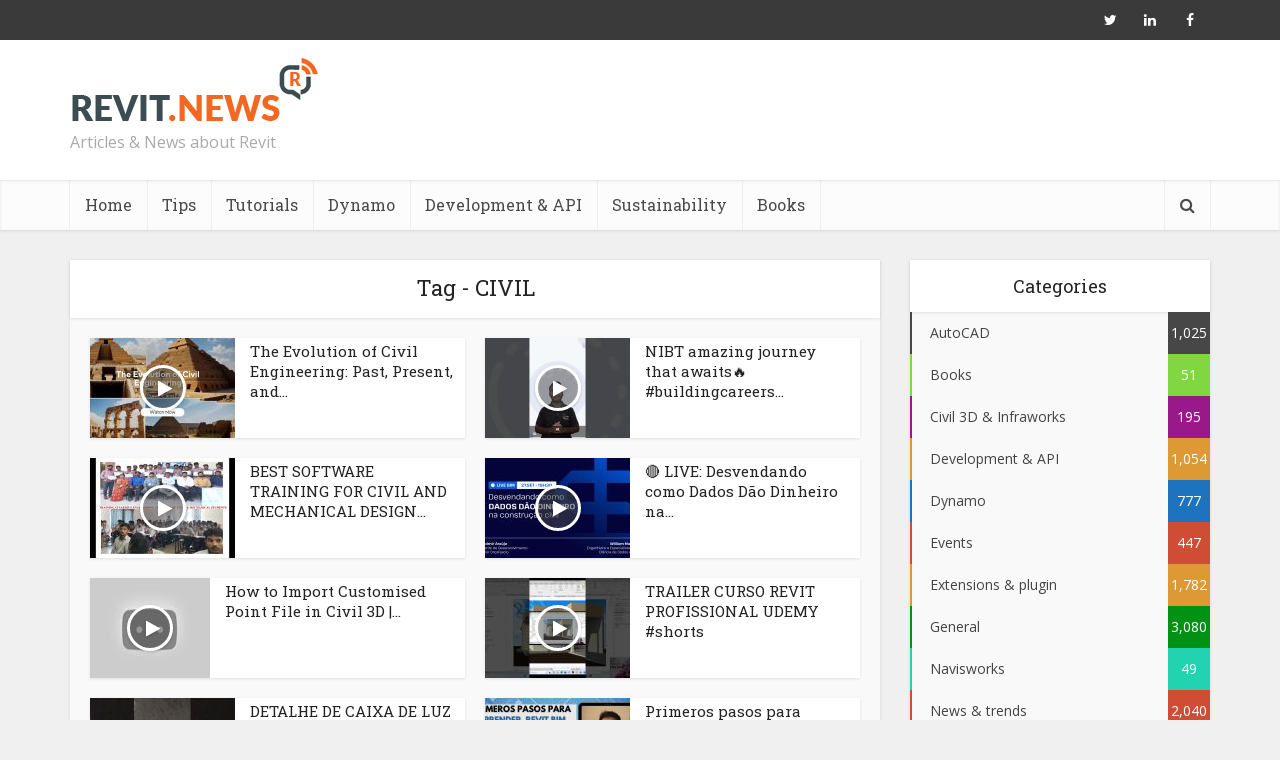

--- FILE ---
content_type: text/html; charset=UTF-8
request_url: https://www.revit.news/tag/civil/
body_size: 16416
content:
<!DOCTYPE html>
<html lang="en-US" class="no-js no-svg">

<head>

<meta http-equiv="Content-Type" content="text/html; charset=UTF-8" />
<meta name="viewport" content="user-scalable=yes, width=device-width, initial-scale=1.0, maximum-scale=1, minimum-scale=1">
<link rel="profile" href="https://gmpg.org/xfn/11" />

<title>CIVIL &#8211; Revit news</title>
<meta name='robots' content='max-image-preview:large' />
<link rel='dns-prefetch' href='//www.googletagmanager.com' />
<link rel='dns-prefetch' href='//fonts.googleapis.com' />
<link rel='dns-prefetch' href='//pagead2.googlesyndication.com' />
<link rel="alternate" type="application/rss+xml" title="Revit news &raquo; Feed" href="https://www.revit.news/feed/" />
<link rel="alternate" type="application/rss+xml" title="Revit news &raquo; Comments Feed" href="https://www.revit.news/comments/feed/" />
<link rel="alternate" type="application/rss+xml" title="Revit news &raquo; CIVIL Tag Feed" href="https://www.revit.news/tag/civil/feed/" />
<style id='wp-img-auto-sizes-contain-inline-css' type='text/css'>
img:is([sizes=auto i],[sizes^="auto," i]){contain-intrinsic-size:3000px 1500px}
/*# sourceURL=wp-img-auto-sizes-contain-inline-css */
</style>
<style id='wp-emoji-styles-inline-css' type='text/css'>

	img.wp-smiley, img.emoji {
		display: inline !important;
		border: none !important;
		box-shadow: none !important;
		height: 1em !important;
		width: 1em !important;
		margin: 0 0.07em !important;
		vertical-align: -0.1em !important;
		background: none !important;
		padding: 0 !important;
	}
/*# sourceURL=wp-emoji-styles-inline-css */
</style>
<style id='wp-block-library-inline-css' type='text/css'>
:root{--wp-block-synced-color:#7a00df;--wp-block-synced-color--rgb:122,0,223;--wp-bound-block-color:var(--wp-block-synced-color);--wp-editor-canvas-background:#ddd;--wp-admin-theme-color:#007cba;--wp-admin-theme-color--rgb:0,124,186;--wp-admin-theme-color-darker-10:#006ba1;--wp-admin-theme-color-darker-10--rgb:0,107,160.5;--wp-admin-theme-color-darker-20:#005a87;--wp-admin-theme-color-darker-20--rgb:0,90,135;--wp-admin-border-width-focus:2px}@media (min-resolution:192dpi){:root{--wp-admin-border-width-focus:1.5px}}.wp-element-button{cursor:pointer}:root .has-very-light-gray-background-color{background-color:#eee}:root .has-very-dark-gray-background-color{background-color:#313131}:root .has-very-light-gray-color{color:#eee}:root .has-very-dark-gray-color{color:#313131}:root .has-vivid-green-cyan-to-vivid-cyan-blue-gradient-background{background:linear-gradient(135deg,#00d084,#0693e3)}:root .has-purple-crush-gradient-background{background:linear-gradient(135deg,#34e2e4,#4721fb 50%,#ab1dfe)}:root .has-hazy-dawn-gradient-background{background:linear-gradient(135deg,#faaca8,#dad0ec)}:root .has-subdued-olive-gradient-background{background:linear-gradient(135deg,#fafae1,#67a671)}:root .has-atomic-cream-gradient-background{background:linear-gradient(135deg,#fdd79a,#004a59)}:root .has-nightshade-gradient-background{background:linear-gradient(135deg,#330968,#31cdcf)}:root .has-midnight-gradient-background{background:linear-gradient(135deg,#020381,#2874fc)}:root{--wp--preset--font-size--normal:16px;--wp--preset--font-size--huge:42px}.has-regular-font-size{font-size:1em}.has-larger-font-size{font-size:2.625em}.has-normal-font-size{font-size:var(--wp--preset--font-size--normal)}.has-huge-font-size{font-size:var(--wp--preset--font-size--huge)}.has-text-align-center{text-align:center}.has-text-align-left{text-align:left}.has-text-align-right{text-align:right}.has-fit-text{white-space:nowrap!important}#end-resizable-editor-section{display:none}.aligncenter{clear:both}.items-justified-left{justify-content:flex-start}.items-justified-center{justify-content:center}.items-justified-right{justify-content:flex-end}.items-justified-space-between{justify-content:space-between}.screen-reader-text{border:0;clip-path:inset(50%);height:1px;margin:-1px;overflow:hidden;padding:0;position:absolute;width:1px;word-wrap:normal!important}.screen-reader-text:focus{background-color:#ddd;clip-path:none;color:#444;display:block;font-size:1em;height:auto;left:5px;line-height:normal;padding:15px 23px 14px;text-decoration:none;top:5px;width:auto;z-index:100000}html :where(.has-border-color){border-style:solid}html :where([style*=border-top-color]){border-top-style:solid}html :where([style*=border-right-color]){border-right-style:solid}html :where([style*=border-bottom-color]){border-bottom-style:solid}html :where([style*=border-left-color]){border-left-style:solid}html :where([style*=border-width]){border-style:solid}html :where([style*=border-top-width]){border-top-style:solid}html :where([style*=border-right-width]){border-right-style:solid}html :where([style*=border-bottom-width]){border-bottom-style:solid}html :where([style*=border-left-width]){border-left-style:solid}html :where(img[class*=wp-image-]){height:auto;max-width:100%}:where(figure){margin:0 0 1em}html :where(.is-position-sticky){--wp-admin--admin-bar--position-offset:var(--wp-admin--admin-bar--height,0px)}@media screen and (max-width:600px){html :where(.is-position-sticky){--wp-admin--admin-bar--position-offset:0px}}

/*# sourceURL=wp-block-library-inline-css */
</style><style id='global-styles-inline-css' type='text/css'>
:root{--wp--preset--aspect-ratio--square: 1;--wp--preset--aspect-ratio--4-3: 4/3;--wp--preset--aspect-ratio--3-4: 3/4;--wp--preset--aspect-ratio--3-2: 3/2;--wp--preset--aspect-ratio--2-3: 2/3;--wp--preset--aspect-ratio--16-9: 16/9;--wp--preset--aspect-ratio--9-16: 9/16;--wp--preset--color--black: #000000;--wp--preset--color--cyan-bluish-gray: #abb8c3;--wp--preset--color--white: #ffffff;--wp--preset--color--pale-pink: #f78da7;--wp--preset--color--vivid-red: #cf2e2e;--wp--preset--color--luminous-vivid-orange: #ff6900;--wp--preset--color--luminous-vivid-amber: #fcb900;--wp--preset--color--light-green-cyan: #7bdcb5;--wp--preset--color--vivid-green-cyan: #00d084;--wp--preset--color--pale-cyan-blue: #8ed1fc;--wp--preset--color--vivid-cyan-blue: #0693e3;--wp--preset--color--vivid-purple: #9b51e0;--wp--preset--color--vce-acc: #cf4d35;--wp--preset--color--vce-meta: #9b9b9b;--wp--preset--color--vce-txt: #444444;--wp--preset--color--vce-bg: #ffffff;--wp--preset--color--vce-cat-0: ;--wp--preset--color--vce-cat-23: #474747;--wp--preset--color--vce-cat-41: #99188a;--wp--preset--color--vce-cat-21: #dd9933;--wp--preset--color--vce-cat-19: #1e73be;--wp--preset--color--vce-cat-26: #81d742;--wp--preset--color--vce-cat-22: #dd9933;--wp--preset--color--vce-cat-15: #009115;--wp--preset--color--vce-cat-18: #21d3b0;--wp--preset--color--vce-cat-7679: #81d742;--wp--preset--color--vce-cat-7681: #21d3b0;--wp--preset--gradient--vivid-cyan-blue-to-vivid-purple: linear-gradient(135deg,rgb(6,147,227) 0%,rgb(155,81,224) 100%);--wp--preset--gradient--light-green-cyan-to-vivid-green-cyan: linear-gradient(135deg,rgb(122,220,180) 0%,rgb(0,208,130) 100%);--wp--preset--gradient--luminous-vivid-amber-to-luminous-vivid-orange: linear-gradient(135deg,rgb(252,185,0) 0%,rgb(255,105,0) 100%);--wp--preset--gradient--luminous-vivid-orange-to-vivid-red: linear-gradient(135deg,rgb(255,105,0) 0%,rgb(207,46,46) 100%);--wp--preset--gradient--very-light-gray-to-cyan-bluish-gray: linear-gradient(135deg,rgb(238,238,238) 0%,rgb(169,184,195) 100%);--wp--preset--gradient--cool-to-warm-spectrum: linear-gradient(135deg,rgb(74,234,220) 0%,rgb(151,120,209) 20%,rgb(207,42,186) 40%,rgb(238,44,130) 60%,rgb(251,105,98) 80%,rgb(254,248,76) 100%);--wp--preset--gradient--blush-light-purple: linear-gradient(135deg,rgb(255,206,236) 0%,rgb(152,150,240) 100%);--wp--preset--gradient--blush-bordeaux: linear-gradient(135deg,rgb(254,205,165) 0%,rgb(254,45,45) 50%,rgb(107,0,62) 100%);--wp--preset--gradient--luminous-dusk: linear-gradient(135deg,rgb(255,203,112) 0%,rgb(199,81,192) 50%,rgb(65,88,208) 100%);--wp--preset--gradient--pale-ocean: linear-gradient(135deg,rgb(255,245,203) 0%,rgb(182,227,212) 50%,rgb(51,167,181) 100%);--wp--preset--gradient--electric-grass: linear-gradient(135deg,rgb(202,248,128) 0%,rgb(113,206,126) 100%);--wp--preset--gradient--midnight: linear-gradient(135deg,rgb(2,3,129) 0%,rgb(40,116,252) 100%);--wp--preset--font-size--small: 13px;--wp--preset--font-size--medium: 20px;--wp--preset--font-size--large: 21px;--wp--preset--font-size--x-large: 42px;--wp--preset--font-size--normal: 16px;--wp--preset--font-size--huge: 28px;--wp--preset--spacing--20: 0.44rem;--wp--preset--spacing--30: 0.67rem;--wp--preset--spacing--40: 1rem;--wp--preset--spacing--50: 1.5rem;--wp--preset--spacing--60: 2.25rem;--wp--preset--spacing--70: 3.38rem;--wp--preset--spacing--80: 5.06rem;--wp--preset--shadow--natural: 6px 6px 9px rgba(0, 0, 0, 0.2);--wp--preset--shadow--deep: 12px 12px 50px rgba(0, 0, 0, 0.4);--wp--preset--shadow--sharp: 6px 6px 0px rgba(0, 0, 0, 0.2);--wp--preset--shadow--outlined: 6px 6px 0px -3px rgb(255, 255, 255), 6px 6px rgb(0, 0, 0);--wp--preset--shadow--crisp: 6px 6px 0px rgb(0, 0, 0);}:where(.is-layout-flex){gap: 0.5em;}:where(.is-layout-grid){gap: 0.5em;}body .is-layout-flex{display: flex;}.is-layout-flex{flex-wrap: wrap;align-items: center;}.is-layout-flex > :is(*, div){margin: 0;}body .is-layout-grid{display: grid;}.is-layout-grid > :is(*, div){margin: 0;}:where(.wp-block-columns.is-layout-flex){gap: 2em;}:where(.wp-block-columns.is-layout-grid){gap: 2em;}:where(.wp-block-post-template.is-layout-flex){gap: 1.25em;}:where(.wp-block-post-template.is-layout-grid){gap: 1.25em;}.has-black-color{color: var(--wp--preset--color--black) !important;}.has-cyan-bluish-gray-color{color: var(--wp--preset--color--cyan-bluish-gray) !important;}.has-white-color{color: var(--wp--preset--color--white) !important;}.has-pale-pink-color{color: var(--wp--preset--color--pale-pink) !important;}.has-vivid-red-color{color: var(--wp--preset--color--vivid-red) !important;}.has-luminous-vivid-orange-color{color: var(--wp--preset--color--luminous-vivid-orange) !important;}.has-luminous-vivid-amber-color{color: var(--wp--preset--color--luminous-vivid-amber) !important;}.has-light-green-cyan-color{color: var(--wp--preset--color--light-green-cyan) !important;}.has-vivid-green-cyan-color{color: var(--wp--preset--color--vivid-green-cyan) !important;}.has-pale-cyan-blue-color{color: var(--wp--preset--color--pale-cyan-blue) !important;}.has-vivid-cyan-blue-color{color: var(--wp--preset--color--vivid-cyan-blue) !important;}.has-vivid-purple-color{color: var(--wp--preset--color--vivid-purple) !important;}.has-black-background-color{background-color: var(--wp--preset--color--black) !important;}.has-cyan-bluish-gray-background-color{background-color: var(--wp--preset--color--cyan-bluish-gray) !important;}.has-white-background-color{background-color: var(--wp--preset--color--white) !important;}.has-pale-pink-background-color{background-color: var(--wp--preset--color--pale-pink) !important;}.has-vivid-red-background-color{background-color: var(--wp--preset--color--vivid-red) !important;}.has-luminous-vivid-orange-background-color{background-color: var(--wp--preset--color--luminous-vivid-orange) !important;}.has-luminous-vivid-amber-background-color{background-color: var(--wp--preset--color--luminous-vivid-amber) !important;}.has-light-green-cyan-background-color{background-color: var(--wp--preset--color--light-green-cyan) !important;}.has-vivid-green-cyan-background-color{background-color: var(--wp--preset--color--vivid-green-cyan) !important;}.has-pale-cyan-blue-background-color{background-color: var(--wp--preset--color--pale-cyan-blue) !important;}.has-vivid-cyan-blue-background-color{background-color: var(--wp--preset--color--vivid-cyan-blue) !important;}.has-vivid-purple-background-color{background-color: var(--wp--preset--color--vivid-purple) !important;}.has-black-border-color{border-color: var(--wp--preset--color--black) !important;}.has-cyan-bluish-gray-border-color{border-color: var(--wp--preset--color--cyan-bluish-gray) !important;}.has-white-border-color{border-color: var(--wp--preset--color--white) !important;}.has-pale-pink-border-color{border-color: var(--wp--preset--color--pale-pink) !important;}.has-vivid-red-border-color{border-color: var(--wp--preset--color--vivid-red) !important;}.has-luminous-vivid-orange-border-color{border-color: var(--wp--preset--color--luminous-vivid-orange) !important;}.has-luminous-vivid-amber-border-color{border-color: var(--wp--preset--color--luminous-vivid-amber) !important;}.has-light-green-cyan-border-color{border-color: var(--wp--preset--color--light-green-cyan) !important;}.has-vivid-green-cyan-border-color{border-color: var(--wp--preset--color--vivid-green-cyan) !important;}.has-pale-cyan-blue-border-color{border-color: var(--wp--preset--color--pale-cyan-blue) !important;}.has-vivid-cyan-blue-border-color{border-color: var(--wp--preset--color--vivid-cyan-blue) !important;}.has-vivid-purple-border-color{border-color: var(--wp--preset--color--vivid-purple) !important;}.has-vivid-cyan-blue-to-vivid-purple-gradient-background{background: var(--wp--preset--gradient--vivid-cyan-blue-to-vivid-purple) !important;}.has-light-green-cyan-to-vivid-green-cyan-gradient-background{background: var(--wp--preset--gradient--light-green-cyan-to-vivid-green-cyan) !important;}.has-luminous-vivid-amber-to-luminous-vivid-orange-gradient-background{background: var(--wp--preset--gradient--luminous-vivid-amber-to-luminous-vivid-orange) !important;}.has-luminous-vivid-orange-to-vivid-red-gradient-background{background: var(--wp--preset--gradient--luminous-vivid-orange-to-vivid-red) !important;}.has-very-light-gray-to-cyan-bluish-gray-gradient-background{background: var(--wp--preset--gradient--very-light-gray-to-cyan-bluish-gray) !important;}.has-cool-to-warm-spectrum-gradient-background{background: var(--wp--preset--gradient--cool-to-warm-spectrum) !important;}.has-blush-light-purple-gradient-background{background: var(--wp--preset--gradient--blush-light-purple) !important;}.has-blush-bordeaux-gradient-background{background: var(--wp--preset--gradient--blush-bordeaux) !important;}.has-luminous-dusk-gradient-background{background: var(--wp--preset--gradient--luminous-dusk) !important;}.has-pale-ocean-gradient-background{background: var(--wp--preset--gradient--pale-ocean) !important;}.has-electric-grass-gradient-background{background: var(--wp--preset--gradient--electric-grass) !important;}.has-midnight-gradient-background{background: var(--wp--preset--gradient--midnight) !important;}.has-small-font-size{font-size: var(--wp--preset--font-size--small) !important;}.has-medium-font-size{font-size: var(--wp--preset--font-size--medium) !important;}.has-large-font-size{font-size: var(--wp--preset--font-size--large) !important;}.has-x-large-font-size{font-size: var(--wp--preset--font-size--x-large) !important;}
/*# sourceURL=global-styles-inline-css */
</style>

<style id='classic-theme-styles-inline-css' type='text/css'>
/*! This file is auto-generated */
.wp-block-button__link{color:#fff;background-color:#32373c;border-radius:9999px;box-shadow:none;text-decoration:none;padding:calc(.667em + 2px) calc(1.333em + 2px);font-size:1.125em}.wp-block-file__button{background:#32373c;color:#fff;text-decoration:none}
/*# sourceURL=/wp-includes/css/classic-themes.min.css */
</style>
<link rel='stylesheet' id='vce-fonts-css' href='https://fonts.googleapis.com/css2?family=Open%20Sans:wght@400&#038;family=Roboto%20Slab:wght@400' type='text/css' media='all' />
<link rel='stylesheet' id='vce-style-css' href='https://www.revit.news/wp-content/themes/voice/assets/css/min.css?ver=3.0.2' type='text/css' media='all' />
<style id='vce-style-inline-css' type='text/css'>
body, button, input, select, textarea {font-size: 1.6rem;}.vce-single .entry-headline p{font-size: 2.2rem;}.main-navigation a{font-size: 1.6rem;}.sidebar .widget-title{font-size: 1.8rem;}.sidebar .widget, .vce-lay-c .entry-content, .vce-lay-h .entry-content {font-size: 1.4rem;}.vce-featured-link-article{font-size: 5.2rem;}.vce-featured-grid-big.vce-featured-grid .vce-featured-link-article{font-size: 3.4rem;}.vce-featured-grid .vce-featured-link-article{font-size: 2.2rem;}h1 { font-size: 4.5rem; }h2 { font-size: 4.0rem; }h3 { font-size: 3.5rem; }h4 { font-size: 2.5rem; }h5 { font-size: 2.0rem; }h6 { font-size: 1.8rem; }.comment-reply-title, .main-box-title{font-size: 2.2rem;}h1.entry-title{font-size: 4.5rem;}.vce-lay-a .entry-title a{font-size: 3.4rem;}.vce-lay-b .entry-title{font-size: 2.4rem;}.vce-lay-c .entry-title, .vce-sid-none .vce-lay-c .entry-title{font-size: 2.2rem;}.vce-lay-d .entry-title{font-size: 1.5rem;}.vce-lay-e .entry-title{font-size: 1.4rem;}.vce-lay-f .entry-title{font-size: 1.4rem;}.vce-lay-g .entry-title a, .vce-lay-g .entry-title a:hover{font-size: 3.0rem;}.vce-lay-h .entry-title{font-size: 2.4rem;}.entry-meta div,.entry-meta div a,.vce-lay-g .meta-item,.vce-lay-c .meta-item{font-size: 1.4rem;}.vce-lay-d .meta-category a,.vce-lay-d .entry-meta div,.vce-lay-d .entry-meta div a,.vce-lay-e .entry-meta div,.vce-lay-e .entry-meta div a,.vce-lay-e .fn,.vce-lay-e .meta-item{font-size: 1.3rem;}body {background-color:#f0f0f0;}body,.mks_author_widget h3,.site-description,.meta-category a,textarea {font-family: 'Open Sans';font-weight: 400;}h1,h2,h3,h4,h5,h6,blockquote,.vce-post-link,.site-title,.site-title a,.main-box-title,.comment-reply-title,.entry-title a,.vce-single .entry-headline p,.vce-prev-next-link,.author-title,.mks_pullquote,.widget_rss ul li .rsswidget,#bbpress-forums .bbp-forum-title,#bbpress-forums .bbp-topic-permalink {font-family: 'Roboto Slab';font-weight: 400;}.main-navigation a,.sidr a{font-family: 'Roboto Slab';font-weight: 400;}.vce-single .entry-content,.vce-single .entry-headline,.vce-single .entry-footer,.vce-share-bar {width: 720px;}.vce-lay-a .lay-a-content{width: 720px;max-width: 720px;}.vce-page .entry-content,.vce-page .entry-title-page {width: 700px;}.vce-sid-none .vce-single .entry-content,.vce-sid-none .vce-single .entry-headline,.vce-sid-none .vce-single .entry-footer {width: 720px;}.vce-sid-none .vce-page .entry-content,.vce-sid-none .vce-page .entry-title-page,.error404 .entry-content {width: 700px;max-width: 700px;}body, button, input, select, textarea{color: #444444;}h1,h2,h3,h4,h5,h6,.entry-title a,.prev-next-nav a,#bbpress-forums .bbp-forum-title, #bbpress-forums .bbp-topic-permalink,.woocommerce ul.products li.product .price .amount{color: #232323;}a,.entry-title a:hover,.vce-prev-next-link:hover,.vce-author-links a:hover,.required,.error404 h4,.prev-next-nav a:hover,#bbpress-forums .bbp-forum-title:hover, #bbpress-forums .bbp-topic-permalink:hover,.woocommerce ul.products li.product h3:hover,.woocommerce ul.products li.product h3:hover mark,.main-box-title a:hover{color: #cf4d35;}.vce-square,.vce-main-content .mejs-controls .mejs-time-rail .mejs-time-current,button,input[type="button"],input[type="reset"],input[type="submit"],.vce-button,.pagination-wapper a,#vce-pagination .next.page-numbers,#vce-pagination .prev.page-numbers,#vce-pagination .page-numbers,#vce-pagination .page-numbers.current,.vce-link-pages a,#vce-pagination a,.vce-load-more a,.vce-slider-pagination .owl-nav > div,.vce-mega-menu-posts-wrap .owl-nav > div,.comment-reply-link:hover,.vce-featured-section a,.vce-lay-g .vce-featured-info .meta-category a,.vce-404-menu a,.vce-post.sticky .meta-image:before,#vce-pagination .page-numbers:hover,#bbpress-forums .bbp-pagination .current,#bbpress-forums .bbp-pagination a:hover,.woocommerce #respond input#submit,.woocommerce a.button,.woocommerce button.button,.woocommerce input.button,.woocommerce ul.products li.product .added_to_cart,.woocommerce #respond input#submit:hover,.woocommerce a.button:hover,.woocommerce button.button:hover,.woocommerce input.button:hover,.woocommerce ul.products li.product .added_to_cart:hover,.woocommerce #respond input#submit.alt,.woocommerce a.button.alt,.woocommerce button.button.alt,.woocommerce input.button.alt,.woocommerce #respond input#submit.alt:hover, .woocommerce a.button.alt:hover, .woocommerce button.button.alt:hover, .woocommerce input.button.alt:hover,.woocommerce span.onsale,.woocommerce .widget_price_filter .ui-slider .ui-slider-range,.woocommerce .widget_price_filter .ui-slider .ui-slider-handle,.comments-holder .navigation .page-numbers.current,.vce-lay-a .vce-read-more:hover,.vce-lay-c .vce-read-more:hover,body div.wpforms-container-full .wpforms-form input[type=submit], body div.wpforms-container-full .wpforms-form button[type=submit], body div.wpforms-container-full .wpforms-form .wpforms-page-button,body div.wpforms-container-full .wpforms-form input[type=submit]:hover, body div.wpforms-container-full .wpforms-form button[type=submit]:hover, body div.wpforms-container-full .wpforms-form .wpforms-page-button:hover,.wp-block-search__button {background-color: #cf4d35;}#vce-pagination .page-numbers,.comments-holder .navigation .page-numbers{background: transparent;color: #cf4d35;border: 1px solid #cf4d35;}.comments-holder .navigation .page-numbers:hover{background: #cf4d35;border: 1px solid #cf4d35;}.bbp-pagination-links a{background: transparent;color: #cf4d35;border: 1px solid #cf4d35 !important;}#vce-pagination .page-numbers.current,.bbp-pagination-links span.current,.comments-holder .navigation .page-numbers.current{border: 1px solid #cf4d35;}.widget_categories .cat-item:before,.widget_categories .cat-item .count{background: #cf4d35;}.comment-reply-link,.vce-lay-a .vce-read-more,.vce-lay-c .vce-read-more{border: 1px solid #cf4d35;}.entry-meta div,.entry-meta-count,.entry-meta div a,.comment-metadata a,.meta-category span,.meta-author-wrapped,.wp-caption .wp-caption-text,.widget_rss .rss-date,.sidebar cite,.site-footer cite,.sidebar .vce-post-list .entry-meta div,.sidebar .vce-post-list .entry-meta div a,.sidebar .vce-post-list .fn,.sidebar .vce-post-list .fn a,.site-footer .vce-post-list .entry-meta div,.site-footer .vce-post-list .entry-meta div a,.site-footer .vce-post-list .fn,.site-footer .vce-post-list .fn a,#bbpress-forums .bbp-topic-started-by,#bbpress-forums .bbp-topic-started-in,#bbpress-forums .bbp-forum-info .bbp-forum-content,#bbpress-forums p.bbp-topic-meta,span.bbp-admin-links a,.bbp-reply-post-date,#bbpress-forums li.bbp-header,#bbpress-forums li.bbp-footer,.woocommerce .woocommerce-result-count,.woocommerce .product_meta{color: #9b9b9b;}.main-box-title, .comment-reply-title, .main-box-head{background: #ffffff;color: #232323;}.main-box-title a{color: #232323;}.sidebar .widget .widget-title a{color: #232323;}.main-box,.comment-respond,.prev-next-nav{background: #f9f9f9;}.vce-post,ul.comment-list > li.comment,.main-box-single,.ie8 .vce-single,#disqus_thread,.vce-author-card,.vce-author-card .vce-content-outside,.mks-bredcrumbs-container,ul.comment-list > li.pingback{background: #ffffff;}.mks_tabs.horizontal .mks_tab_nav_item.active{border-bottom: 1px solid #ffffff;}.mks_tabs.horizontal .mks_tab_item,.mks_tabs.vertical .mks_tab_nav_item.active,.mks_tabs.horizontal .mks_tab_nav_item.active{background: #ffffff;}.mks_tabs.vertical .mks_tab_nav_item.active{border-right: 1px solid #ffffff;}#vce-pagination,.vce-slider-pagination .owl-controls,.vce-content-outside,.comments-holder .navigation{background: #f3f3f3;}.sidebar .widget-title{background: #ffffff;color: #232323;}.sidebar .widget{background: #f9f9f9;}.sidebar .widget,.sidebar .widget li a,.sidebar .mks_author_widget h3 a,.sidebar .mks_author_widget h3,.sidebar .vce-search-form .vce-search-input,.sidebar .vce-search-form .vce-search-input:focus{color: #444444;}.sidebar .widget li a:hover,.sidebar .widget a,.widget_nav_menu li.menu-item-has-children:hover:after,.widget_pages li.page_item_has_children:hover:after{color: #cf4d35;}.sidebar .tagcloud a {border: 1px solid #cf4d35;}.sidebar .mks_author_link,.sidebar .tagcloud a:hover,.sidebar .mks_themeforest_widget .more,.sidebar button,.sidebar input[type="button"],.sidebar input[type="reset"],.sidebar input[type="submit"],.sidebar .vce-button,.sidebar .bbp_widget_login .button{background-color: #cf4d35;}.sidebar .mks_author_widget .mks_autor_link_wrap,.sidebar .mks_themeforest_widget .mks_read_more,.widget .meks-instagram-follow-link {background: #f3f3f3;}.sidebar #wp-calendar caption,.sidebar .recentcomments,.sidebar .post-date,.sidebar #wp-calendar tbody{color: rgba(68,68,68,0.7);}.site-footer{background: #373941;}.site-footer .widget-title{color: #ffffff;}.site-footer,.site-footer .widget,.site-footer .widget li a,.site-footer .mks_author_widget h3 a,.site-footer .mks_author_widget h3,.site-footer .vce-search-form .vce-search-input,.site-footer .vce-search-form .vce-search-input:focus{color: #f9f9f9;}.site-footer .widget li a:hover,.site-footer .widget a,.site-info a{color: #cf4d35;}.site-footer .tagcloud a {border: 1px solid #cf4d35;}.site-footer .mks_author_link,.site-footer .mks_themeforest_widget .more,.site-footer button,.site-footer input[type="button"],.site-footer input[type="reset"],.site-footer input[type="submit"],.site-footer .vce-button,.site-footer .tagcloud a:hover{background-color: #cf4d35;}.site-footer #wp-calendar caption,.site-footer .recentcomments,.site-footer .post-date,.site-footer #wp-calendar tbody,.site-footer .site-info{color: rgba(249,249,249,0.7);}.top-header,.top-nav-menu li .sub-menu{background: #3a3a3a;}.top-header,.top-header a{color: #ffffff;}.top-header .vce-search-form .vce-search-input,.top-header .vce-search-input:focus,.top-header .vce-search-submit{color: #ffffff;}.top-header .vce-search-form .vce-search-input::-webkit-input-placeholder { color: #ffffff;}.top-header .vce-search-form .vce-search-input:-moz-placeholder { color: #ffffff;}.top-header .vce-search-form .vce-search-input::-moz-placeholder { color: #ffffff;}.top-header .vce-search-form .vce-search-input:-ms-input-placeholder { color: #ffffff;}.header-1-wrapper{height: 140px;padding-top: 15px;}.header-2-wrapper,.header-3-wrapper{height: 140px;}.header-2-wrapper .site-branding,.header-3-wrapper .site-branding{top: 15px;left: 0px;}.site-title a, .site-title a:hover{color: #232323;}.site-description{color: #aaaaaa;}.main-header{background-color: #ffffff;}.header-bottom-wrapper{background: #fcfcfc;}.vce-header-ads{margin: 25px 0;}.header-3-wrapper .nav-menu > li > a{padding: 60px 15px;}.header-sticky,.sidr{background: rgba(252,252,252,0.95);}.ie8 .header-sticky{background: #ffffff;}.main-navigation a,.nav-menu .vce-mega-menu > .sub-menu > li > a,.sidr li a,.vce-menu-parent{color: #4a4a4a;}.nav-menu > li:hover > a,.nav-menu > .current_page_item > a,.nav-menu > .current-menu-item > a,.nav-menu > .current-menu-ancestor > a,.main-navigation a.vce-item-selected,.main-navigation ul ul li:hover > a,.nav-menu ul .current-menu-item a,.nav-menu ul .current_page_item a,.vce-menu-parent:hover,.sidr li a:hover,.sidr li.sidr-class-current_page_item > a,.main-navigation li.current-menu-item.fa:before,.vce-responsive-nav{color: #cf4d35;}#sidr-id-vce_main_navigation_menu .soc-nav-menu li a:hover {color: #ffffff;}.nav-menu > li:hover > a,.nav-menu > .current_page_item > a,.nav-menu > .current-menu-item > a,.nav-menu > .current-menu-ancestor > a,.main-navigation a.vce-item-selected,.main-navigation ul ul,.header-sticky .nav-menu > .current_page_item:hover > a,.header-sticky .nav-menu > .current-menu-item:hover > a,.header-sticky .nav-menu > .current-menu-ancestor:hover > a,.header-sticky .main-navigation a.vce-item-selected:hover{background-color: #ffffff;}.search-header-wrap ul {border-top: 2px solid #cf4d35;}.vce-cart-icon a.vce-custom-cart span,.sidr-class-vce-custom-cart .sidr-class-vce-cart-count {background: #cf4d35;font-family: 'Open Sans';}.vce-border-top .main-box-title{border-top: 2px solid #cf4d35;}.tagcloud a:hover,.sidebar .widget .mks_author_link,.sidebar .widget.mks_themeforest_widget .more,.site-footer .widget .mks_author_link,.site-footer .widget.mks_themeforest_widget .more,.vce-lay-g .entry-meta div,.vce-lay-g .fn,.vce-lay-g .fn a{color: #FFF;}.vce-featured-header .vce-featured-header-background{opacity: 0.5}.vce-featured-grid .vce-featured-header-background,.vce-post-big .vce-post-img:after,.vce-post-slider .vce-post-img:after{opacity: 0.5}.vce-featured-grid .owl-item:hover .vce-grid-text .vce-featured-header-background,.vce-post-big li:hover .vce-post-img:after,.vce-post-slider li:hover .vce-post-img:after {opacity: 0.8}.vce-featured-grid.vce-featured-grid-big .vce-featured-header-background,.vce-post-big .vce-post-img:after,.vce-post-slider .vce-post-img:after{opacity: 0.5}.vce-featured-grid.vce-featured-grid-big .owl-item:hover .vce-grid-text .vce-featured-header-background,.vce-post-big li:hover .vce-post-img:after,.vce-post-slider li:hover .vce-post-img:after {opacity: 0.8}#back-top {background: #323232}.sidr input[type=text]{background: rgba(74,74,74,0.1);color: rgba(74,74,74,0.5);}.is-style-solid-color{background-color: #cf4d35;color: #ffffff;}.wp-block-image figcaption{color: #9b9b9b;}.wp-block-cover .wp-block-cover-image-text, .wp-block-cover .wp-block-cover-text, .wp-block-cover h2, .wp-block-cover-image .wp-block-cover-image-text, .wp-block-cover-image .wp-block-cover-text, .wp-block-cover-image h2,p.has-drop-cap:not(:focus)::first-letter,p.wp-block-subhead{font-family: 'Roboto Slab';font-weight: 400;}.wp-block-cover .wp-block-cover-image-text, .wp-block-cover .wp-block-cover-text, .wp-block-cover h2, .wp-block-cover-image .wp-block-cover-image-text, .wp-block-cover-image .wp-block-cover-text, .wp-block-cover-image h2{font-size: 2.5rem;}p.wp-block-subhead{font-size: 2.2rem;}.wp-block-button__link{background: #cf4d35}.wp-block-search .wp-block-search__button{color: #ffffff}.meta-image:hover a img,.vce-lay-h .img-wrap:hover .meta-image > img,.img-wrp:hover img,.vce-gallery-big:hover img,.vce-gallery .gallery-item:hover img,.wp-block-gallery .blocks-gallery-item:hover img,.vce_posts_widget .vce-post-big li:hover img,.vce-featured-grid .owl-item:hover img,.vce-post-img:hover img,.mega-menu-img:hover img{-webkit-transform: scale(1.1);-moz-transform: scale(1.1);-o-transform: scale(1.1);-ms-transform: scale(1.1);transform: scale(1.1);}.has-small-font-size{ font-size: 1.2rem;}.has-large-font-size{ font-size: 1.9rem;}.has-huge-font-size{ font-size: 2.3rem;}@media(min-width: 671px){.has-small-font-size{ font-size: 1.3rem;}.has-normal-font-size{ font-size: 1.6rem;}.has-large-font-size{ font-size: 2.1rem;}.has-huge-font-size{ font-size: 2.8rem;}}.has-vce-acc-background-color{ background-color: #cf4d35;}.has-vce-acc-color{ color: #cf4d35;}.has-vce-meta-background-color{ background-color: #9b9b9b;}.has-vce-meta-color{ color: #9b9b9b;}.has-vce-txt-background-color{ background-color: #444444;}.has-vce-txt-color{ color: #444444;}.has-vce-bg-background-color{ background-color: #ffffff;}.has-vce-bg-color{ color: #ffffff;}.has-vce-cat-0-background-color{ background-color: ;}.has-vce-cat-0-color{ color: ;}.has-vce-cat-23-background-color{ background-color: #474747;}.has-vce-cat-23-color{ color: #474747;}.has-vce-cat-41-background-color{ background-color: #99188a;}.has-vce-cat-41-color{ color: #99188a;}.has-vce-cat-21-background-color{ background-color: #dd9933;}.has-vce-cat-21-color{ color: #dd9933;}.has-vce-cat-19-background-color{ background-color: #1e73be;}.has-vce-cat-19-color{ color: #1e73be;}.has-vce-cat-26-background-color{ background-color: #81d742;}.has-vce-cat-26-color{ color: #81d742;}.has-vce-cat-22-background-color{ background-color: #dd9933;}.has-vce-cat-22-color{ color: #dd9933;}.has-vce-cat-15-background-color{ background-color: #009115;}.has-vce-cat-15-color{ color: #009115;}.has-vce-cat-18-background-color{ background-color: #21d3b0;}.has-vce-cat-18-color{ color: #21d3b0;}.has-vce-cat-7679-background-color{ background-color: #81d742;}.has-vce-cat-7679-color{ color: #81d742;}.has-vce-cat-7681-background-color{ background-color: #21d3b0;}.has-vce-cat-7681-color{ color: #21d3b0;}a.category-23, .sidebar .widget .vce-post-list a.category-23{ color: #474747;}body.category-23 .main-box-title, .main-box-title.cat-23 { border-top: 2px solid #474747;}.widget_categories li.cat-item-23 .count { background: #474747;}.widget_categories li.cat-item-23:before { background:#474747;}.vce-featured-section .category-23, .vce-post-big .meta-category a.category-23, .vce-post-slider .meta-category a.category-23{ background-color: #474747;}.vce-lay-g .vce-featured-info .meta-category a.category-23{ background-color: #474747;}.vce-lay-h header .meta-category a.category-23{ background-color: #474747;}.main-navigation li.vce-cat-23:hover > a { color: #474747;}.main-navigation li.vce-cat-23.current-menu-item > a { color: #474747;}a.category-41, .sidebar .widget .vce-post-list a.category-41{ color: #99188a;}body.category-41 .main-box-title, .main-box-title.cat-41 { border-top: 2px solid #99188a;}.widget_categories li.cat-item-41 .count { background: #99188a;}.widget_categories li.cat-item-41:before { background:#99188a;}.vce-featured-section .category-41, .vce-post-big .meta-category a.category-41, .vce-post-slider .meta-category a.category-41{ background-color: #99188a;}.vce-lay-g .vce-featured-info .meta-category a.category-41{ background-color: #99188a;}.vce-lay-h header .meta-category a.category-41{ background-color: #99188a;}.main-navigation li.vce-cat-41:hover > a { color: #99188a;}.main-navigation li.vce-cat-41.current-menu-item > a { color: #99188a;}a.category-21, .sidebar .widget .vce-post-list a.category-21{ color: #dd9933;}body.category-21 .main-box-title, .main-box-title.cat-21 { border-top: 2px solid #dd9933;}.widget_categories li.cat-item-21 .count { background: #dd9933;}.widget_categories li.cat-item-21:before { background:#dd9933;}.vce-featured-section .category-21, .vce-post-big .meta-category a.category-21, .vce-post-slider .meta-category a.category-21{ background-color: #dd9933;}.vce-lay-g .vce-featured-info .meta-category a.category-21{ background-color: #dd9933;}.vce-lay-h header .meta-category a.category-21{ background-color: #dd9933;}.main-navigation li.vce-cat-21:hover > a { color: #dd9933;}.main-navigation li.vce-cat-21.current-menu-item > a { color: #dd9933;}a.category-19, .sidebar .widget .vce-post-list a.category-19{ color: #1e73be;}body.category-19 .main-box-title, .main-box-title.cat-19 { border-top: 2px solid #1e73be;}.widget_categories li.cat-item-19 .count { background: #1e73be;}.widget_categories li.cat-item-19:before { background:#1e73be;}.vce-featured-section .category-19, .vce-post-big .meta-category a.category-19, .vce-post-slider .meta-category a.category-19{ background-color: #1e73be;}.vce-lay-g .vce-featured-info .meta-category a.category-19{ background-color: #1e73be;}.vce-lay-h header .meta-category a.category-19{ background-color: #1e73be;}.main-navigation li.vce-cat-19:hover > a { color: #1e73be;}.main-navigation li.vce-cat-19.current-menu-item > a { color: #1e73be;}a.category-26, .sidebar .widget .vce-post-list a.category-26{ color: #81d742;}body.category-26 .main-box-title, .main-box-title.cat-26 { border-top: 2px solid #81d742;}.widget_categories li.cat-item-26 .count { background: #81d742;}.widget_categories li.cat-item-26:before { background:#81d742;}.vce-featured-section .category-26, .vce-post-big .meta-category a.category-26, .vce-post-slider .meta-category a.category-26{ background-color: #81d742;}.vce-lay-g .vce-featured-info .meta-category a.category-26{ background-color: #81d742;}.vce-lay-h header .meta-category a.category-26{ background-color: #81d742;}.main-navigation li.vce-cat-26:hover > a { color: #81d742;}.main-navigation li.vce-cat-26.current-menu-item > a { color: #81d742;}a.category-22, .sidebar .widget .vce-post-list a.category-22{ color: #dd9933;}body.category-22 .main-box-title, .main-box-title.cat-22 { border-top: 2px solid #dd9933;}.widget_categories li.cat-item-22 .count { background: #dd9933;}.widget_categories li.cat-item-22:before { background:#dd9933;}.vce-featured-section .category-22, .vce-post-big .meta-category a.category-22, .vce-post-slider .meta-category a.category-22{ background-color: #dd9933;}.vce-lay-g .vce-featured-info .meta-category a.category-22{ background-color: #dd9933;}.vce-lay-h header .meta-category a.category-22{ background-color: #dd9933;}.main-navigation li.vce-cat-22:hover > a { color: #dd9933;}.main-navigation li.vce-cat-22.current-menu-item > a { color: #dd9933;}a.category-15, .sidebar .widget .vce-post-list a.category-15{ color: #009115;}body.category-15 .main-box-title, .main-box-title.cat-15 { border-top: 2px solid #009115;}.widget_categories li.cat-item-15 .count { background: #009115;}.widget_categories li.cat-item-15:before { background:#009115;}.vce-featured-section .category-15, .vce-post-big .meta-category a.category-15, .vce-post-slider .meta-category a.category-15{ background-color: #009115;}.vce-lay-g .vce-featured-info .meta-category a.category-15{ background-color: #009115;}.vce-lay-h header .meta-category a.category-15{ background-color: #009115;}.main-navigation li.vce-cat-15:hover > a { color: #009115;}.main-navigation li.vce-cat-15.current-menu-item > a { color: #009115;}a.category-18, .sidebar .widget .vce-post-list a.category-18{ color: #21d3b0;}body.category-18 .main-box-title, .main-box-title.cat-18 { border-top: 2px solid #21d3b0;}.widget_categories li.cat-item-18 .count { background: #21d3b0;}.widget_categories li.cat-item-18:before { background:#21d3b0;}.vce-featured-section .category-18, .vce-post-big .meta-category a.category-18, .vce-post-slider .meta-category a.category-18{ background-color: #21d3b0;}.vce-lay-g .vce-featured-info .meta-category a.category-18{ background-color: #21d3b0;}.vce-lay-h header .meta-category a.category-18{ background-color: #21d3b0;}.main-navigation li.vce-cat-18:hover > a { color: #21d3b0;}.main-navigation li.vce-cat-18.current-menu-item > a { color: #21d3b0;}a.category-7679, .sidebar .widget .vce-post-list a.category-7679{ color: #81d742;}body.category-7679 .main-box-title, .main-box-title.cat-7679 { border-top: 2px solid #81d742;}.widget_categories li.cat-item-7679 .count { background: #81d742;}.widget_categories li.cat-item-7679:before { background:#81d742;}.vce-featured-section .category-7679, .vce-post-big .meta-category a.category-7679, .vce-post-slider .meta-category a.category-7679{ background-color: #81d742;}.vce-lay-g .vce-featured-info .meta-category a.category-7679{ background-color: #81d742;}.vce-lay-h header .meta-category a.category-7679{ background-color: #81d742;}.main-navigation li.vce-cat-7679:hover > a { color: #81d742;}.main-navigation li.vce-cat-7679.current-menu-item > a { color: #81d742;}a.category-7681, .sidebar .widget .vce-post-list a.category-7681{ color: #21d3b0;}body.category-7681 .main-box-title, .main-box-title.cat-7681 { border-top: 2px solid #21d3b0;}.widget_categories li.cat-item-7681 .count { background: #21d3b0;}.widget_categories li.cat-item-7681:before { background:#21d3b0;}.vce-featured-section .category-7681, .vce-post-big .meta-category a.category-7681, .vce-post-slider .meta-category a.category-7681{ background-color: #21d3b0;}.vce-lay-g .vce-featured-info .meta-category a.category-7681{ background-color: #21d3b0;}.vce-lay-h header .meta-category a.category-7681{ background-color: #21d3b0;}.main-navigation li.vce-cat-7681:hover > a { color: #21d3b0;}.main-navigation li.vce-cat-7681.current-menu-item > a { color: #21d3b0;}
/*# sourceURL=vce-style-inline-css */
</style>
<script type="text/javascript" src="https://www.revit.news/wp-includes/js/jquery/jquery.min.js?ver=3.7.1" id="jquery-core-js"></script>
<script type="text/javascript" src="https://www.revit.news/wp-includes/js/jquery/jquery-migrate.min.js?ver=3.4.1" id="jquery-migrate-js"></script>

<!-- Google tag (gtag.js) snippet added by Site Kit -->
<!-- Google Analytics snippet added by Site Kit -->
<script type="text/javascript" src="https://www.googletagmanager.com/gtag/js?id=GT-TQDG8QD" id="google_gtagjs-js" async></script>
<script type="text/javascript" id="google_gtagjs-js-after">
/* <![CDATA[ */
window.dataLayer = window.dataLayer || [];function gtag(){dataLayer.push(arguments);}
gtag("set","linker",{"domains":["www.revit.news"]});
gtag("js", new Date());
gtag("set", "developer_id.dZTNiMT", true);
gtag("config", "GT-TQDG8QD");
 window._googlesitekit = window._googlesitekit || {}; window._googlesitekit.throttledEvents = []; window._googlesitekit.gtagEvent = (name, data) => { var key = JSON.stringify( { name, data } ); if ( !! window._googlesitekit.throttledEvents[ key ] ) { return; } window._googlesitekit.throttledEvents[ key ] = true; setTimeout( () => { delete window._googlesitekit.throttledEvents[ key ]; }, 5 ); gtag( "event", name, { ...data, event_source: "site-kit" } ); }; 
//# sourceURL=google_gtagjs-js-after
/* ]]> */
</script>
<link rel="https://api.w.org/" href="https://www.revit.news/wp-json/" /><link rel="alternate" title="JSON" type="application/json" href="https://www.revit.news/wp-json/wp/v2/tags/6476" /><link rel="EditURI" type="application/rsd+xml" title="RSD" href="https://www.revit.news/xmlrpc.php?rsd" />
<meta name="generator" content="WordPress 6.9" />
<meta name="generator" content="Redux 4.5.6" /><meta name="generator" content="Site Kit by Google 1.167.0" />
<!-- Google AdSense meta tags added by Site Kit -->
<meta name="google-adsense-platform-account" content="ca-host-pub-2644536267352236">
<meta name="google-adsense-platform-domain" content="sitekit.withgoogle.com">
<!-- End Google AdSense meta tags added by Site Kit -->

<!-- Google AdSense snippet added by Site Kit -->
<script type="text/javascript" async="async" src="https://pagead2.googlesyndication.com/pagead/js/adsbygoogle.js?client=ca-pub-2497497569934462&amp;host=ca-host-pub-2644536267352236" crossorigin="anonymous"></script>

<!-- End Google AdSense snippet added by Site Kit -->
		<style type="text/css" id="wp-custom-css">
			.comment-respond { display:none;}

.vce-single .entry-content, .vce-single .entry-headline, .vce-single .entry-footer {
        font-size: 1.5rem;
}		</style>
		</head>

<body class="archive tag tag-civil tag-6476 wp-embed-responsive wp-theme-voice vce-sid-right voice-v_3_0_2">

<div id="vce-main">

<header id="header" class="main-header">
	<div class="top-header">
	<div class="container">

					<div class="vce-wrap-left">
								</div>
				
					<div class="vce-wrap-right">
					<div class="menu-social-menu-container"><ul id="vce_social_menu" class="soc-nav-menu"><li id="menu-item-17810" class="menu-item menu-item-type-custom menu-item-object-custom menu-item-17810"><a href="https://twitter.com/revitnews"><span class="vce-social-name">Twitter</span></a></li>
<li id="menu-item-17811" class="menu-item menu-item-type-custom menu-item-object-custom menu-item-17811"><a href="https://www.linkedin.com/company/revit-news/"><span class="vce-social-name">Linkedin</span></a></li>
<li id="menu-item-17812" class="menu-item menu-item-type-custom menu-item-object-custom menu-item-17812"><a href="https://www.facebook.com/revit.news/"><span class="vce-social-name">Twitter</span></a></li>
</ul></div>
			</div>
		
		


	</div>
</div><div class="container header-2-wrapper header-main-area">	
	<div class="vce-res-nav">
	<a class="vce-responsive-nav" href="#sidr-main"><i class="fa fa-bars"></i></a>
</div>
<div class="site-branding">
	<span class="site-title"><a href="https://www.revit.news/" rel="home" class="has-logo"><picture class="vce-logo"><source media="(min-width: 1024px)" srcset="https://www.revit.news/wp-content/uploads/2017/01/logo.png"><source srcset="https://www.revit.news/wp-content/uploads/2017/04/logo-e1492865894982.png"><img src="https://www.revit.news/wp-content/uploads/2017/01/logo.png" alt="Revit news"></picture></a></span><span class="site-description">Articles &amp; News about Revit</span></div>
	<div class="vce-header-ads">
			</div>
</div>

<div class="header-bottom-wrapper header-left-nav">
	<div class="container">
		<nav id="site-navigation" class="main-navigation" role="navigation">
	<ul id="vce_main_navigation_menu" class="nav-menu"><li id="menu-item-33" class="menu-item menu-item-type-custom menu-item-object-custom menu-item-33"><a href="http://revit.news/">Home</a><li id="menu-item-2810" class="menu-item menu-item-type-taxonomy menu-item-object-category menu-item-2810 vce-cat-20"><a href="https://www.revit.news/category/tips-tricks/">Tips</a><li id="menu-item-2812" class="menu-item menu-item-type-taxonomy menu-item-object-category menu-item-2812 vce-cat-11"><a href="https://www.revit.news/category/tutorials/">Tutorials</a><li id="menu-item-2813" class="menu-item menu-item-type-taxonomy menu-item-object-category menu-item-2813 vce-cat-19"><a href="https://www.revit.news/category/dynamo/">Dynamo</a><li id="menu-item-16867" class="menu-item menu-item-type-taxonomy menu-item-object-category menu-item-16867 vce-cat-21"><a href="https://www.revit.news/category/development-api/">Development &#038; API</a><li id="menu-item-2818" class="menu-item menu-item-type-taxonomy menu-item-object-category menu-item-2818 vce-cat-26"><a href="https://www.revit.news/category/sustainability/">Sustainability</a><li id="menu-item-18708" class="menu-item menu-item-type-taxonomy menu-item-object-category menu-item-18708 vce-cat-7679"><a href="https://www.revit.news/category/books/">Books</a><li class="search-header-wrap"><a class="search_header" href="javascript:void(0)"><i class="fa fa-search"></i></a><ul class="search-header-form-ul"><li><form class="vce-search-form" action="https://www.revit.news/" method="get">
	<input name="s" class="vce-search-input" size="20" type="text" value="Type here to search..." onfocus="(this.value == 'Type here to search...') && (this.value = '')" onblur="(this.value == '') && (this.value = 'Type here to search...')" placeholder="Type here to search..." />
		<button type="submit" class="vce-search-submit"><i class="fa fa-search"></i></button> 
</form></li></ul></li></ul></nav>	</div>
</div></header>

	<div id="sticky_header" class="header-sticky">
	<div class="container">
		<div class="vce-res-nav">
	<a class="vce-responsive-nav" href="#sidr-main"><i class="fa fa-bars"></i></a>
</div>
<div class="site-branding">
	<span class="site-title"><a href="https://www.revit.news/" rel="home" class="has-logo"><picture class="vce-logo"><source media="(min-width: 1024px)" srcset="https://www.revit.news/wp-content/uploads/2016/04/logo.png"><source srcset="https://www.revit.news/wp-content/uploads/2016/04/logo.png"><img src="https://www.revit.news/wp-content/uploads/2016/04/logo.png" alt="Revit news"></picture></a></span></div>		<nav id="site-navigation" class="main-navigation" role="navigation">
		<ul id="vce_main_navigation_menu" class="nav-menu"><li class="menu-item menu-item-type-custom menu-item-object-custom menu-item-33"><a href="http://revit.news/">Home</a><li class="menu-item menu-item-type-taxonomy menu-item-object-category menu-item-2810 vce-cat-20"><a href="https://www.revit.news/category/tips-tricks/">Tips</a><li class="menu-item menu-item-type-taxonomy menu-item-object-category menu-item-2812 vce-cat-11"><a href="https://www.revit.news/category/tutorials/">Tutorials</a><li class="menu-item menu-item-type-taxonomy menu-item-object-category menu-item-2813 vce-cat-19"><a href="https://www.revit.news/category/dynamo/">Dynamo</a><li class="menu-item menu-item-type-taxonomy menu-item-object-category menu-item-16867 vce-cat-21"><a href="https://www.revit.news/category/development-api/">Development &#038; API</a><li class="menu-item menu-item-type-taxonomy menu-item-object-category menu-item-2818 vce-cat-26"><a href="https://www.revit.news/category/sustainability/">Sustainability</a><li class="menu-item menu-item-type-taxonomy menu-item-object-category menu-item-18708 vce-cat-7679"><a href="https://www.revit.news/category/books/">Books</a><li class="search-header-wrap"><a class="search_header" href="javascript:void(0)"><i class="fa fa-search"></i></a><ul class="search-header-form-ul"><li><form class="vce-search-form" action="https://www.revit.news/" method="get">
	<input name="s" class="vce-search-input" size="20" type="text" value="Type here to search..." onfocus="(this.value == 'Type here to search...') && (this.value = '')" onblur="(this.value == '') && (this.value = 'Type here to search...')" placeholder="Type here to search..." />
		<button type="submit" class="vce-search-submit"><i class="fa fa-search"></i></button> 
</form></li></ul></li></ul></nav>	</div>
</div>
<div id="main-wrapper">



<div id="content" class="container site-content">

				
	<div id="primary" class="vce-main-content">
		
		<div class="main-box">

			
	<div class="main-box-head">
		<h1 class="main-box-title">Tag - CIVIL</h1>
			</div>

			<div class="main-box-inside">
			
							
				
				<div class="vce-loop-wrap">

											
						<article class="vce-post vce-lay-d post-45167 post type-post status-publish format-video has-post-thumbnail hentry category-tutorials tag-ancient-structures tag-civil tag-civil-engineering tag-civilengineering tag-construction-engineering tag-egypt tag-engineering tag-evolution tag-future tag-futuretech tag-past tag-present tag-pyramids tag-pyramids-of-egypt tag-roman-aqueducts tag-structural-engineer tag-structural-engineering post_format-post-format-video">
	
 		 	<div class="meta-image">			
			<a href="https://www.revit.news/2023/10/the-evolution-of-civil-engineering-past-present-and-future-civilengineering-futuretech/" title="The Evolution of Civil Engineering: Past, Present, and Future  #civilengineering  #futuretech">
				<img width="145" height="100" src="https://www.revit.news/wp-content/uploads/2023/10/1696304653_maxresdefault-145x100.jpg" class="attachment-vce-lay-d size-vce-lay-d wp-post-image" alt="" srcset="https://www.revit.news/wp-content/uploads/2023/10/1696304653_maxresdefault-145x100.jpg 145w, https://www.revit.news/wp-content/uploads/2023/10/1696304653_maxresdefault-380x260.jpg 380w" sizes="(max-width: 145px) 100vw, 145px" />									<span class="vce-format-icon">
					<i class="fa fa-play"></i>
					</span>
							</a>
		</div>
		

	<header class="entry-header">
				<h2 class="entry-title"><a href="https://www.revit.news/2023/10/the-evolution-of-civil-engineering-past-present-and-future-civilengineering-futuretech/" title="The Evolution of Civil Engineering: Past, Present, and Future  #civilengineering  #futuretech">The Evolution of Civil Engineering: Past, Present, and...</a></h2>
			</header>

</article>
						
											
						<article class="vce-post vce-lay-d post-45376 post type-post status-publish format-video has-post-thumbnail hentry category-tutorials tag-advanced-bim-course tag-amazing tag-awaits tag-bim tag-bim-course tag-bim-technology tag-bluebeam tag-buildingcareers tag-careers tag-civil tag-electrical tag-journey tag-mechanical tag-mep-course tag-nibt tag-nibt-journey tag-revit-course post_format-post-format-video">
	
 		 	<div class="meta-image">			
			<a href="https://www.revit.news/2023/10/nibt-amazing-journey-that-awaits%f0%9f%94%a5-buildingcareers-bim-journey/" title="NIBT amazing journey that awaits🔥 #buildingcareers #bim #journey">
				<img width="145" height="100" src="https://www.revit.news/wp-content/uploads/2023/10/1696423519_maxresdefault-145x100.jpg" class="attachment-vce-lay-d size-vce-lay-d wp-post-image" alt="" srcset="https://www.revit.news/wp-content/uploads/2023/10/1696423519_maxresdefault-145x100.jpg 145w, https://www.revit.news/wp-content/uploads/2023/10/1696423519_maxresdefault-380x260.jpg 380w" sizes="(max-width: 145px) 100vw, 145px" />									<span class="vce-format-icon">
					<i class="fa fa-play"></i>
					</span>
							</a>
		</div>
		

	<header class="entry-header">
				<h2 class="entry-title"><a href="https://www.revit.news/2023/10/nibt-amazing-journey-that-awaits%f0%9f%94%a5-buildingcareers-bim-journey/" title="NIBT amazing journey that awaits🔥 #buildingcareers #bim #journey">NIBT amazing journey that awaits🔥 #buildingcareers...</a></h2>
			</header>

</article>
						
											
						<article class="vce-post vce-lay-d post-45190 post type-post status-publish format-video has-post-thumbnail hentry category-tutorials tag-dotnet tag-hanumanjunction tag-tadepalligudem tag-talent tag-westgodavari tag-architectural tag-autocad tag-best tag-cad tag-catia tag-civil tag-computer tag-courses tag-design tag-eluru tag-institute tag-java tag-job tag-mechanical tag-python tag-software tag-solidworks tag-structure tag-training post_format-post-format-video">
	
 		 	<div class="meta-image">			
			<a href="https://www.revit.news/2023/09/best-software-training-for-civil-and-mechanical-design-courses-in-eluru-talent-computer-institute/" title="BEST SOFTWARE TRAINING FOR CIVIL AND MECHANICAL DESIGN COURSES IN ELURU TALENT COMPUTER INSTITUTE">
				<img width="145" height="100" src="https://www.revit.news/wp-content/uploads/2023/10/1696317082_maxresdefault-145x100.jpg" class="attachment-vce-lay-d size-vce-lay-d wp-post-image" alt="" srcset="https://www.revit.news/wp-content/uploads/2023/10/1696317082_maxresdefault-145x100.jpg 145w, https://www.revit.news/wp-content/uploads/2023/10/1696317082_maxresdefault-380x260.jpg 380w" sizes="(max-width: 145px) 100vw, 145px" />									<span class="vce-format-icon">
					<i class="fa fa-play"></i>
					</span>
							</a>
		</div>
		

	<header class="entry-header">
				<h2 class="entry-title"><a href="https://www.revit.news/2023/09/best-software-training-for-civil-and-mechanical-design-courses-in-eluru-talent-computer-institute/" title="BEST SOFTWARE TRAINING FOR CIVIL AND MECHANICAL DESIGN COURSES IN ELURU TALENT COMPUTER INSTITUTE">BEST SOFTWARE TRAINING FOR CIVIL AND MECHANICAL DESIGN...</a></h2>
			</header>

</article>
						
											
						<article class="vce-post vce-lay-d post-44914 post type-post status-publish format-video has-post-thumbnail hentry category-tutorials tag-civil tag-como tag-construcao tag-dados tag-dao tag-desvendando tag-dinheiro tag-live post_format-post-format-video">
	
 		 	<div class="meta-image">			
			<a href="https://www.revit.news/2023/09/%f0%9f%94%b4-live-desvendando-como-dados-dao-dinheiro-na-construcao-civil/" title="🔴 LIVE:  Desvendando como Dados Dão Dinheiro na Construção Civil">
				<img width="145" height="100" src="https://www.revit.news/wp-content/uploads/2023/09/1696074010_maxresdefault-145x100.jpg" class="attachment-vce-lay-d size-vce-lay-d wp-post-image" alt="" loading="lazy" srcset="https://www.revit.news/wp-content/uploads/2023/09/1696074010_maxresdefault-145x100.jpg 145w, https://www.revit.news/wp-content/uploads/2023/09/1696074010_maxresdefault-380x260.jpg 380w" sizes="auto, (max-width: 145px) 100vw, 145px" />									<span class="vce-format-icon">
					<i class="fa fa-play"></i>
					</span>
							</a>
		</div>
		

	<header class="entry-header">
				<h2 class="entry-title"><a href="https://www.revit.news/2023/09/%f0%9f%94%b4-live-desvendando-como-dados-dao-dinheiro-na-construcao-civil/" title="🔴 LIVE:  Desvendando como Dados Dão Dinheiro na Construção Civil">🔴 LIVE: Desvendando como Dados Dão Dinheiro na...</a></h2>
			</header>

</article>
						
											
						<article class="vce-post vce-lay-d post-44905 post type-post status-publish format-video has-post-thumbnail hentry category-tutorials tag-civil tag-creations tag-customised tag-design tag-dynamic tag-file tag-import tag-point tag-structure post_format-post-format-video">
	
 		 	<div class="meta-image">			
			<a href="https://www.revit.news/2023/09/how-to-import-customised-point-file-in-civil-3d-dynamic-design-creations/" title="How to Import Customised Point File in Civil 3D | Dynamic Design Creations">
				<img width="120" height="90" src="https://www.revit.news/wp-content/uploads/2023/09/1696070816_hqdefault.jpg" class="attachment-vce-lay-d size-vce-lay-d wp-post-image" alt="" loading="lazy" />									<span class="vce-format-icon">
					<i class="fa fa-play"></i>
					</span>
							</a>
		</div>
		

	<header class="entry-header">
				<h2 class="entry-title"><a href="https://www.revit.news/2023/09/how-to-import-customised-point-file-in-civil-3d-dynamic-design-creations/" title="How to Import Customised Point File in Civil 3D | Dynamic Design Creations">How to Import Customised Point File in Civil 3D |...</a></h2>
			</header>

</article>
						
											
						<article class="vce-post vce-lay-d post-44901 post type-post status-publish format-video has-post-thumbnail hentry category-tutorials tag-aco tag-argamassa tag-autocad tag-autocada tag-bim tag-building-information-modeling tag-civil tag-concretagem tag-configuracao-de-template tag-construcao-virtual tag-curso tag-eduardo-tenorio tag-eng-civil tag-engenhari tag-engenharia tag-executivo tag-familia tag-familias tag-ferragem tag-lajes tag-modelagem tag-parede tag-pilar tag-profissional tag-projeto tag-projeto-legal tag-projetos-executivos tag-revit tag-revit-para-consturcao tag-revit-para-engenharia tag-shorts tag-template tag-trailer tag-udemy tag-vistas post_format-post-format-video">
	
 		 	<div class="meta-image">			
			<a href="https://www.revit.news/2023/09/trailer-curso-revit-profissional-udemy-shorts/" title="TRAILER CURSO REVIT PROFISSIONAL UDEMY #shorts">
				<img width="145" height="100" src="https://www.revit.news/wp-content/uploads/2023/09/1696065846_maxresdefault-145x100.jpg" class="attachment-vce-lay-d size-vce-lay-d wp-post-image" alt="" loading="lazy" srcset="https://www.revit.news/wp-content/uploads/2023/09/1696065846_maxresdefault-145x100.jpg 145w, https://www.revit.news/wp-content/uploads/2023/09/1696065846_maxresdefault-380x260.jpg 380w" sizes="auto, (max-width: 145px) 100vw, 145px" />									<span class="vce-format-icon">
					<i class="fa fa-play"></i>
					</span>
							</a>
		</div>
		

	<header class="entry-header">
				<h2 class="entry-title"><a href="https://www.revit.news/2023/09/trailer-curso-revit-profissional-udemy-shorts/" title="TRAILER CURSO REVIT PROFISSIONAL UDEMY #shorts">TRAILER CURSO REVIT PROFISSIONAL UDEMY #shorts</a></h2>
			</header>

</article>
						
											
						<article class="vce-post vce-lay-d post-44811 post type-post status-publish format-video has-post-thumbnail hentry category-tutorials tag-aco tag-argamassa tag-autocad tag-autocada tag-bim tag-building-information-modeling tag-caixa tag-civil tag-concretagem tag-configuracao-de-template tag-construcao-virtual tag-detalhe tag-eduardo-tenorio tag-eng-civil tag-engenhari tag-engenharia tag-executivo tag-familia tag-familias tag-ferragem tag-lajes tag-luz tag-modelagem tag-parede tag-pilar tag-projeto tag-projeto-legal tag-projetos-executivos tag-revit tag-revit-para-consturcao tag-revit-para-engenharia tag-shorts tag-template tag-vistas post_format-post-format-video">
	
 		 	<div class="meta-image">			
			<a href="https://www.revit.news/2023/09/detalhe-de-caixa-de-luz-shorts/" title="DETALHE DE CAIXA DE LUZ #shorts">
				<img width="145" height="100" src="https://www.revit.news/wp-content/uploads/2023/09/1695994305_maxresdefault-145x100.jpg" class="attachment-vce-lay-d size-vce-lay-d wp-post-image" alt="" loading="lazy" srcset="https://www.revit.news/wp-content/uploads/2023/09/1695994305_maxresdefault-145x100.jpg 145w, https://www.revit.news/wp-content/uploads/2023/09/1695994305_maxresdefault-380x260.jpg 380w" sizes="auto, (max-width: 145px) 100vw, 145px" />									<span class="vce-format-icon">
					<i class="fa fa-play"></i>
					</span>
							</a>
		</div>
		

	<header class="entry-header">
				<h2 class="entry-title"><a href="https://www.revit.news/2023/09/detalhe-de-caixa-de-luz-shorts/" title="DETALHE DE CAIXA DE LUZ #shorts">DETALHE DE CAIXA DE LUZ #shorts</a></h2>
			</header>

</article>
						
											
						<article class="vce-post vce-lay-d post-44538 post type-post status-publish format-video has-post-thumbnail hentry category-tutorials tag-aprender tag-arquitect tag-arquitecta tag-arquitecto tag-autocad-fast tag-autocad-presentacion tag-cero tag-civil tag-como-convertir-de-dwg-a-pdf tag-como-escalar tag-como-imprimir-en-autocad tag-como-imprimir-en-autocad-pdf tag-como-imprimir-plano-de-autocad-en-pdf tag-desde tag-escalar-plano tag-impresion-de-planos tag-impresion-de-planos-cerca-de-mi tag-impresion-plano tag-impresion-tamano-a4 tag-imprimir-planos-de-casa tag-ingenieria-civil tag-layout-autocad tag-para tag-pasos tag-plotear-planos tag-ploteo-de-planos tag-ploteos-impresiones tag-presentacion-en-layoutu tag-primeros tag-revit tag-structure tag-ward tag-ward-arquitect post_format-post-format-video">
	
 		 	<div class="meta-image">			
			<a href="https://www.revit.news/2023/09/primeros-pasos-para-aprender-revit-desde-cero-ward-arquitect-2/" title="Primeros pasos para aprender REVIT DESDE CERO / WARD ARQUITECT">
				<img width="145" height="100" src="https://www.revit.news/wp-content/uploads/2023/09/1695797821_maxresdefault-145x100.jpg" class="attachment-vce-lay-d size-vce-lay-d wp-post-image" alt="" loading="lazy" srcset="https://www.revit.news/wp-content/uploads/2023/09/1695797821_maxresdefault-145x100.jpg 145w, https://www.revit.news/wp-content/uploads/2023/09/1695797821_maxresdefault-380x260.jpg 380w" sizes="auto, (max-width: 145px) 100vw, 145px" />									<span class="vce-format-icon">
					<i class="fa fa-play"></i>
					</span>
							</a>
		</div>
		

	<header class="entry-header">
				<h2 class="entry-title"><a href="https://www.revit.news/2023/09/primeros-pasos-para-aprender-revit-desde-cero-ward-arquitect-2/" title="Primeros pasos para aprender REVIT DESDE CERO / WARD ARQUITECT">Primeros pasos para aprender REVIT DESDE CERO / WARD...</a></h2>
			</header>

</article>
						
											
						<article class="vce-post vce-lay-d post-44536 post type-post status-publish format-video has-post-thumbnail hentry category-tutorials tag-aprender tag-arquitect tag-arquitecta tag-arquitecto tag-autocad-fast tag-autocad-presentacion tag-cero tag-civil tag-como-convertir-de-dwg-a-pdf tag-como-escalar tag-como-imprimir-en-autocad tag-como-imprimir-en-autocad-pdf tag-como-imprimir-plano-de-autocad-en-pdf tag-desde tag-escalar-plano tag-impresion-de-planos tag-impresion-de-planos-cerca-de-mi tag-impresion-plano tag-impresion-tamano-a4 tag-imprimir-planos-de-casa tag-ingenieria-civil tag-layout-autocad tag-para tag-pasos tag-plotear-planos tag-ploteo-de-planos tag-ploteos-impresiones tag-presentacion-en-layoutu tag-primeros tag-revit tag-structure tag-ward tag-ward-arquitect post_format-post-format-video">
	
 		 	<div class="meta-image">			
			<a href="https://www.revit.news/2023/09/primeros-pasos-para-aprender-revit-desde-cero-ward-arquitect/" title="Primeros pasos para aprender REVIT DESDE CERO / WARD ARQUITECT">
				<img width="145" height="100" src="https://www.revit.news/wp-content/uploads/2023/09/1695797342_maxresdefault-145x100.jpg" class="attachment-vce-lay-d size-vce-lay-d wp-post-image" alt="" loading="lazy" srcset="https://www.revit.news/wp-content/uploads/2023/09/1695797342_maxresdefault-145x100.jpg 145w, https://www.revit.news/wp-content/uploads/2023/09/1695797342_maxresdefault-380x260.jpg 380w" sizes="auto, (max-width: 145px) 100vw, 145px" />									<span class="vce-format-icon">
					<i class="fa fa-play"></i>
					</span>
							</a>
		</div>
		

	<header class="entry-header">
				<h2 class="entry-title"><a href="https://www.revit.news/2023/09/primeros-pasos-para-aprender-revit-desde-cero-ward-arquitect/" title="Primeros pasos para aprender REVIT DESDE CERO / WARD ARQUITECT">Primeros pasos para aprender REVIT DESDE CERO / WARD...</a></h2>
			</header>

</article>
						
											
						<article class="vce-post vce-lay-d post-45053 post type-post status-publish format-video has-post-thumbnail hentry category-tutorials tag-bim tag-bim-cou tag-bim-course tag-bim-course-for-architects tag-bim-modeling tag-build tag-building tag-building-information-modeling tag-civil tag-civil-engine tag-civil-engineering tag-civil-engineering-course tag-education tag-india tag-introduction tag-revit tag-revit-archi tag-revit-architecture tag-revit-architecture-beginner tag-revit-architecture-tutorial tag-revit-course tag-revit-course-architecture tag-revit-course-for-civil-engineers tag-revit-course-for-mechanical-engineer tag-revit-family-creation tag-revit-full-course tag-revit-in tag-revit-introduction tag-revit-tutorials tag-structure tag-tutorial post_format-post-format-video">
	
 		 	<div class="meta-image">			
			<a href="https://www.revit.news/2023/09/introduction-to-revit-revit-tutorial-for-civil-build-india-education/" title="Introduction to Revit | Revit tutorial for Civil |Build India Education">
				<img width="145" height="100" src="https://www.revit.news/wp-content/uploads/2023/10/1696217268_maxresdefault-145x100.jpg" class="attachment-vce-lay-d size-vce-lay-d wp-post-image" alt="" loading="lazy" srcset="https://www.revit.news/wp-content/uploads/2023/10/1696217268_maxresdefault-145x100.jpg 145w, https://www.revit.news/wp-content/uploads/2023/10/1696217268_maxresdefault-380x260.jpg 380w" sizes="auto, (max-width: 145px) 100vw, 145px" />									<span class="vce-format-icon">
					<i class="fa fa-play"></i>
					</span>
							</a>
		</div>
		

	<header class="entry-header">
				<h2 class="entry-title"><a href="https://www.revit.news/2023/09/introduction-to-revit-revit-tutorial-for-civil-build-india-education/" title="Introduction to Revit | Revit tutorial for Civil |Build India Education">Introduction to Revit | Revit tutorial for Civil...</a></h2>
			</header>

</article>
						
											
						<article class="vce-post vce-lay-d post-43745 post type-post status-publish format-video has-post-thumbnail hentry category-tutorials tag-civil tag-computos tag-cypecad tag-edificaciones tag-estructuras tag-ingenieria tag-metrados tag-metricos tag-revit tag-webinar post_format-post-format-video">
	
 		 	<div class="meta-image">			
			<a href="https://www.revit.news/2023/06/webinar-cypecad-2024-vs-revit-2024-computos-metricos-metrados-de-edificaciones-de-edificaciones/" title="Webinar CYPECAD 2024 vs Revit 2024 Cómputos Métricos (Metrados) de edificaciones de edificaciones">
				<img width="145" height="100" src="https://www.revit.news/wp-content/uploads/2023/08/1691087020_maxresdefault-145x100.jpg" class="attachment-vce-lay-d size-vce-lay-d wp-post-image" alt="" loading="lazy" srcset="https://www.revit.news/wp-content/uploads/2023/08/1691087020_maxresdefault-145x100.jpg 145w, https://www.revit.news/wp-content/uploads/2023/08/1691087020_maxresdefault-380x260.jpg 380w" sizes="auto, (max-width: 145px) 100vw, 145px" />									<span class="vce-format-icon">
					<i class="fa fa-play"></i>
					</span>
							</a>
		</div>
		

	<header class="entry-header">
				<h2 class="entry-title"><a href="https://www.revit.news/2023/06/webinar-cypecad-2024-vs-revit-2024-computos-metricos-metrados-de-edificaciones-de-edificaciones/" title="Webinar CYPECAD 2024 vs Revit 2024 Cómputos Métricos (Metrados) de edificaciones de edificaciones">Webinar CYPECAD 2024 vs Revit 2024 Cómputos Métricos...</a></h2>
			</header>

</article>
						
											
						<article class="vce-post vce-lay-d post-38458 post type-post status-publish format-video has-post-thumbnail hentry category-tutorials tag-bim tag-civil tag-como tag-construcao tag-gera tag-impactos tag-industria tag-metodologia tag-saiba post_format-post-format-video">
	
 		 	<div class="meta-image">			
			<a href="https://www.revit.news/2020/08/saiba-como-a-metodologia-bim-gera-impactos-na-industria-da-construcao-civil/" title="Saiba como a metodologia BIM gera impactos na indústria da construção civil">
				<img width="145" height="100" src="https://www.revit.news/wp-content/uploads/2020/10/1601871643_hqdefault-145x100.jpg" class="attachment-vce-lay-d size-vce-lay-d wp-post-image" alt="" loading="lazy" srcset="https://www.revit.news/wp-content/uploads/2020/10/1601871643_hqdefault-145x100.jpg 145w, https://www.revit.news/wp-content/uploads/2020/10/1601871643_hqdefault-380x260.jpg 380w" sizes="auto, (max-width: 145px) 100vw, 145px" />									<span class="vce-format-icon">
					<i class="fa fa-play"></i>
					</span>
							</a>
		</div>
		

	<header class="entry-header">
				<h2 class="entry-title"><a href="https://www.revit.news/2020/08/saiba-como-a-metodologia-bim-gera-impactos-na-industria-da-construcao-civil/" title="Saiba como a metodologia BIM gera impactos na indústria da construção civil">Saiba como a metodologia BIM gera impactos na...</a></h2>
			</header>

</article>
						
											
						<article class="vce-post vce-lay-d post-45916 post type-post status-publish format-video has-post-thumbnail hentry category-tutorials tag-000introduction tag-7897 tag-10790 tag-11140 tag-12215 tag-3d tag-autodesk tag-bim tag-building-information-modeling tag-civil tag-engineers tag-model tag-revit tag-self-learning tag-structure tag-technology tag-21994 tag-21993 tag-15643 tag-14428 tag-19331 tag-12364 post_format-post-format-video">
	
 		 	<div class="meta-image">			
			<a href="https://www.revit.news/2020/03/0-00-introduction/" title="0-00-Introduction">
				<img width="145" height="100" src="https://www.revit.news/wp-content/uploads/2023/10/1696742880_hqdefault-145x100.jpg" class="attachment-vce-lay-d size-vce-lay-d wp-post-image" alt="" loading="lazy" srcset="https://www.revit.news/wp-content/uploads/2023/10/1696742880_hqdefault-145x100.jpg 145w, https://www.revit.news/wp-content/uploads/2023/10/1696742880_hqdefault-380x260.jpg 380w" sizes="auto, (max-width: 145px) 100vw, 145px" />									<span class="vce-format-icon">
					<i class="fa fa-play"></i>
					</span>
							</a>
		</div>
		

	<header class="entry-header">
				<h2 class="entry-title"><a href="https://www.revit.news/2020/03/0-00-introduction/" title="0-00-Introduction">0-00-Introduction</a></h2>
			</header>

</article>
						
											
						<article class="vce-post vce-lay-d post-36707 post type-post status-publish format-video has-post-thumbnail hentry category-tutorials tag-blessing tag-civil tag-engineering tag-engineers tag-humanitygreat tag-inspiration tag-structural post_format-post-format-video">
	
 		 	<div class="meta-image">			
			<a href="https://www.revit.news/2019/12/structural-engineering-is-blessing-to-humanity-great-inspiration-for-civil-engineers/" title="Structural Engineering is Blessing to Humanity-Great Inspiration for Civil Engineers">
				<img width="145" height="100" src="https://www.revit.news/wp-content/uploads/2020/01/1577890205_maxresdefault-145x100.jpg" class="attachment-vce-lay-d size-vce-lay-d wp-post-image" alt="" loading="lazy" srcset="https://www.revit.news/wp-content/uploads/2020/01/1577890205_maxresdefault-145x100.jpg 145w, https://www.revit.news/wp-content/uploads/2020/01/1577890205_maxresdefault-380x260.jpg 380w" sizes="auto, (max-width: 145px) 100vw, 145px" />									<span class="vce-format-icon">
					<i class="fa fa-play"></i>
					</span>
							</a>
		</div>
		

	<header class="entry-header">
				<h2 class="entry-title"><a href="https://www.revit.news/2019/12/structural-engineering-is-blessing-to-humanity-great-inspiration-for-civil-engineers/" title="Structural Engineering is Blessing to Humanity-Great Inspiration for Civil Engineers">Structural Engineering is Blessing to Humanity-Great...</a></h2>
			</header>

</article>
						
											
						<article class="vce-post vce-lay-d post-44199 post type-post status-publish format-video has-post-thumbnail hentry category-tutorials tag-amp tag-beautiful tag-civil tag-engineering tag-facts tag-interesting tag-mahal tag-taj post_format-post-format-video">
	
 		 	<div class="meta-image">			
			<a href="https://www.revit.news/2019/11/interesting-civil-engineering-facts-of-beautiful-taj-mahal/" title="Interesting &amp; Civil Engineering Facts of Beautiful Taj Mahal">
				<img width="145" height="100" src="https://www.revit.news/wp-content/uploads/2023/08/1693446431_hqdefault-145x100.jpg" class="attachment-vce-lay-d size-vce-lay-d wp-post-image" alt="" loading="lazy" srcset="https://www.revit.news/wp-content/uploads/2023/08/1693446431_hqdefault-145x100.jpg 145w, https://www.revit.news/wp-content/uploads/2023/08/1693446431_hqdefault-380x260.jpg 380w" sizes="auto, (max-width: 145px) 100vw, 145px" />									<span class="vce-format-icon">
					<i class="fa fa-play"></i>
					</span>
							</a>
		</div>
		

	<header class="entry-header">
				<h2 class="entry-title"><a href="https://www.revit.news/2019/11/interesting-civil-engineering-facts-of-beautiful-taj-mahal/" title="Interesting &amp; Civil Engineering Facts of Beautiful Taj Mahal">Interesting &amp; Civil Engineering Facts of Beautiful...</a></h2>
			</header>

</article>
						
											
						<article class="vce-post vce-lay-d post-35905 post type-post status-publish format-video has-post-thumbnail hentry category-tutorials tag-amp tag-civil tag-construction tag-engineering tag-knowledge tag-lap tag-lapping tag-length tag-zone post_format-post-format-video">
	
 		 	<div class="meta-image">			
			<a href="https://www.revit.news/2019/11/civil-engineering-knowledge-lapping-zone-lap-length-in-construction/" title="Civil Engineering Knowledge: Lapping Zone &amp; Lap Length in Construction">
				<img width="145" height="100" src="https://www.revit.news/wp-content/uploads/2019/11/1574324038_maxresdefault-145x100.jpg" class="attachment-vce-lay-d size-vce-lay-d wp-post-image" alt="" loading="lazy" srcset="https://www.revit.news/wp-content/uploads/2019/11/1574324038_maxresdefault-145x100.jpg 145w, https://www.revit.news/wp-content/uploads/2019/11/1574324038_maxresdefault-380x260.jpg 380w" sizes="auto, (max-width: 145px) 100vw, 145px" />									<span class="vce-format-icon">
					<i class="fa fa-play"></i>
					</span>
							</a>
		</div>
		

	<header class="entry-header">
				<h2 class="entry-title"><a href="https://www.revit.news/2019/11/civil-engineering-knowledge-lapping-zone-lap-length-in-construction/" title="Civil Engineering Knowledge: Lapping Zone &amp; Lap Length in Construction">Civil Engineering Knowledge: Lapping Zone &amp; Lap...</a></h2>
			</header>

</article>
						
											
						<article class="vce-post vce-lay-d post-32441 post type-post status-publish format-video has-post-thumbnail hentry category-tutorials tag-civil tag-engineering tag-names tag-secretabbreviation tag-software post_format-post-format-video">
	
 		 	<div class="meta-image">			
			<a href="https://www.revit.news/2019/05/know-different-civil-engineering-software-names-secret-abbreviation/" title="Know Different Civil Engineering Software Names Secret/Abbreviation">
				<img width="145" height="100" src="https://www.revit.news/wp-content/uploads/2019/05/1557325494_maxresdefault-145x100.jpg" class="attachment-vce-lay-d size-vce-lay-d wp-post-image" alt="" loading="lazy" srcset="https://www.revit.news/wp-content/uploads/2019/05/1557325494_maxresdefault-145x100.jpg 145w, https://www.revit.news/wp-content/uploads/2019/05/1557325494_maxresdefault-380x260.jpg 380w" sizes="auto, (max-width: 145px) 100vw, 145px" />									<span class="vce-format-icon">
					<i class="fa fa-play"></i>
					</span>
							</a>
		</div>
		

	<header class="entry-header">
				<h2 class="entry-title"><a href="https://www.revit.news/2019/05/know-different-civil-engineering-software-names-secret-abbreviation/" title="Know Different Civil Engineering Software Names Secret/Abbreviation">Know Different Civil Engineering Software Names...</a></h2>
			</header>

</article>
						
											
						<article class="vce-post vce-lay-d post-36381 post type-post status-publish format-video has-post-thumbnail hentry category-tutorials tag-civil tag-engineering tag-names tag-secretabbreviation tag-software post_format-post-format-video">
	
 		 	<div class="meta-image">			
			<a href="https://www.revit.news/2019/05/know-different-civil-engineering-software-names-secret-abbreviation-2/" title="Know Different Civil Engineering Software Names Secret/Abbreviation">
				<img width="145" height="100" src="https://www.revit.news/wp-content/uploads/2019/05/1557325494_maxresdefault-145x100.jpg" class="attachment-vce-lay-d size-vce-lay-d wp-post-image" alt="" loading="lazy" srcset="https://www.revit.news/wp-content/uploads/2019/05/1557325494_maxresdefault-145x100.jpg 145w, https://www.revit.news/wp-content/uploads/2019/05/1557325494_maxresdefault-380x260.jpg 380w" sizes="auto, (max-width: 145px) 100vw, 145px" />									<span class="vce-format-icon">
					<i class="fa fa-play"></i>
					</span>
							</a>
		</div>
		

	<header class="entry-header">
				<h2 class="entry-title"><a href="https://www.revit.news/2019/05/know-different-civil-engineering-software-names-secret-abbreviation-2/" title="Know Different Civil Engineering Software Names Secret/Abbreviation">Know Different Civil Engineering Software Names...</a></h2>
			</header>

</article>
						
											
						<article class="vce-post vce-lay-d post-38284 post type-post status-publish format-video has-post-thumbnail hentry category-tutorials tag-civil tag-emerging tag-engineering tag-latest tag-seminar tag-technology tag-topics tag-trends post_format-post-format-video">
	
 		 	<div class="meta-image">			
			<a href="https://www.revit.news/2019/04/20-latest-seminar-topics-for-civil-engineering-emerging-technology-trends/" title="20 Latest Seminar Topics for Civil Engineering | Emerging Technology Trends">
				<img width="145" height="100" src="https://www.revit.news/wp-content/uploads/2020/10/1601650857_maxresdefault-145x100.jpg" class="attachment-vce-lay-d size-vce-lay-d wp-post-image" alt="" loading="lazy" srcset="https://www.revit.news/wp-content/uploads/2020/10/1601650857_maxresdefault-145x100.jpg 145w, https://www.revit.news/wp-content/uploads/2020/10/1601650857_maxresdefault-380x260.jpg 380w" sizes="auto, (max-width: 145px) 100vw, 145px" />									<span class="vce-format-icon">
					<i class="fa fa-play"></i>
					</span>
							</a>
		</div>
		

	<header class="entry-header">
				<h2 class="entry-title"><a href="https://www.revit.news/2019/04/20-latest-seminar-topics-for-civil-engineering-emerging-technology-trends/" title="20 Latest Seminar Topics for Civil Engineering | Emerging Technology Trends">20 Latest Seminar Topics for Civil Engineering |...</a></h2>
			</header>

</article>
						
											
						<article class="vce-post vce-lay-d post-45894 post type-post status-publish format-video has-post-thumbnail hentry category-tutorials tag-2d-autocad-practice-drawing tag-2d-drawing tag-2d-drawing-in-autocad tag-2d-drawing-tutorial tag-amp tag-autocad tag-autocad-2d-3d-drawing tag-autocad-2d-drawing tag-autocad-3d-drawing tag-autocad-drawing tag-autocad-drawing-layout tag-autocad-isometric-drawing tag-autocad-isometric-drawing-tutorial tag-autocad-practice-drawing-3d tag-autocad-practice-drawings tag-autocad-practice-drawings-2d tag-basic-drawing tag-beginners tag-cad-drawings tag-civil tag-create-drawing tag-dimensions tag-drawing tag-drawing-plan tag-engineering tag-fast-drawing-in-autocad tag-faster-autocad-drawings tag-hindi tag-mechanical post_format-post-format-video">
	
 		 	<div class="meta-image">			
			<a href="https://www.revit.news/2018/09/autocad-drawing-dimensions-for-beginners-in-hindi-mechanical-civil-engineering/" title="AutoCAD Drawing &amp; Dimensions  For Beginners in Hindi | MECHANICAL &amp; CIVIL ENGINEERING">
				<img width="145" height="100" src="https://www.revit.news/wp-content/uploads/2023/10/1696726633_maxresdefault-145x100.jpg" class="attachment-vce-lay-d size-vce-lay-d wp-post-image" alt="" loading="lazy" srcset="https://www.revit.news/wp-content/uploads/2023/10/1696726633_maxresdefault-145x100.jpg 145w, https://www.revit.news/wp-content/uploads/2023/10/1696726633_maxresdefault-380x260.jpg 380w" sizes="auto, (max-width: 145px) 100vw, 145px" />									<span class="vce-format-icon">
					<i class="fa fa-play"></i>
					</span>
							</a>
		</div>
		

	<header class="entry-header">
				<h2 class="entry-title"><a href="https://www.revit.news/2018/09/autocad-drawing-dimensions-for-beginners-in-hindi-mechanical-civil-engineering/" title="AutoCAD Drawing &amp; Dimensions  For Beginners in Hindi | MECHANICAL &amp; CIVIL ENGINEERING">AutoCAD Drawing &amp; Dimensions For Beginners in...</a></h2>
			</header>

</article>
						
					
				</div>

					<nav id="vce-pagination" class="vce-load-more">
		<a href="https://www.revit.news/tag/civil/page/2/"> Load more</a>	</nav>

			
			</div>

		</div>

	</div>

		<aside id="sidebar" class="sidebar right">
		<div id="categories-3" class="widget widget_categories"><h4 class="widget-title">Categories</h4>
			<ul>
					<li class="cat-item cat-item-23"><a href="https://www.revit.news/category/autocad/"><span class="category-text">AutoCAD</span><span class="count"><span class="count-hidden">1,025</span></span></a>
</li>
	<li class="cat-item cat-item-7679"><a href="https://www.revit.news/category/books/"><span class="category-text">Books</span><span class="count"><span class="count-hidden">51</span></span></a>
</li>
	<li class="cat-item cat-item-41"><a href="https://www.revit.news/category/civil3d-infraworks/"><span class="category-text">Civil 3D &amp; Infraworks</span><span class="count"><span class="count-hidden">195</span></span></a>
</li>
	<li class="cat-item cat-item-21"><a href="https://www.revit.news/category/development-api/"><span class="category-text">Development &amp; API</span><span class="count"><span class="count-hidden">1,054</span></span></a>
</li>
	<li class="cat-item cat-item-19"><a href="https://www.revit.news/category/dynamo/"><span class="category-text">Dynamo</span><span class="count"><span class="count-hidden">777</span></span></a>
</li>
	<li class="cat-item cat-item-4475"><a href="https://www.revit.news/category/events/"><span class="category-text">Events</span><span class="count"><span class="count-hidden">447</span></span></a>
</li>
	<li class="cat-item cat-item-22"><a href="https://www.revit.news/category/extensions-plugin/"><span class="category-text">Extensions &amp; plugin</span><span class="count"><span class="count-hidden">1,782</span></span></a>
</li>
	<li class="cat-item cat-item-15"><a href="https://www.revit.news/category/general/"><span class="category-text">General</span><span class="count"><span class="count-hidden">3,080</span></span></a>
</li>
	<li class="cat-item cat-item-18"><a href="https://www.revit.news/category/navisworks/"><span class="category-text">Navisworks</span><span class="count"><span class="count-hidden">49</span></span></a>
</li>
	<li class="cat-item cat-item-12"><a href="https://www.revit.news/category/news-trends/"><span class="category-text">News &amp; trends</span><span class="count"><span class="count-hidden">2,040</span></span></a>
</li>
	<li class="cat-item cat-item-26"><a href="https://www.revit.news/category/sustainability/"><span class="category-text">Sustainability</span><span class="count"><span class="count-hidden">220</span></span></a>
</li>
	<li class="cat-item cat-item-20"><a href="https://www.revit.news/category/tips-tricks/"><span class="category-text">Tips &amp; tricks</span><span class="count"><span class="count-hidden">2,885</span></span></a>
</li>
	<li class="cat-item cat-item-11"><a href="https://www.revit.news/category/tutorials/"><span class="category-text">Tutorials</span><span class="count"><span class="count-hidden">8,249</span></span></a>
</li>
			</ul>

			</div>	</aside>

</div>



	<footer id="footer" class="site-footer">

				<div class="container">
			<div class="container-fix">
										<div class="bit-3">
									</div>
							<div class="bit-3">
									</div>
							<div class="bit-3">
									</div>
						</div>
		</div>
		
					<div class="container-full site-info">
				<div class="container">
											<div class="vce-wrap-left">
							<p>Autodesk and Revit are registered trademarks or trademarks of Autodesk, Inc., in the US and other countries.  This website is not affiliated with, sponsored, endorsed, approved, or otherwise authorized by Autodesk, Inc.</p>						</div>
					
											<div class="vce-wrap-right">
								<ul id="vce_footer_menu" class="bottom-nav-menu"><li id="menu-item-18476" class="menu-item menu-item-type-post_type menu-item-object-page menu-item-18476"><a href="https://www.revit.news/suggest-a-blog/">Suggest a blog</a></li>
</ul>
						</div>
						

					
			
				</div>
			</div>
		

	</footer>


</div>
</div>

<a href="javascript:void(0)" id="back-top"><i class="fa fa-angle-up"></i></a>

<script type="speculationrules">
{"prefetch":[{"source":"document","where":{"and":[{"href_matches":"/*"},{"not":{"href_matches":["/wp-*.php","/wp-admin/*","/wp-content/uploads/*","/wp-content/*","/wp-content/plugins/*","/wp-content/themes/voice/*","/*\\?(.+)"]}},{"not":{"selector_matches":"a[rel~=\"nofollow\"]"}},{"not":{"selector_matches":".no-prefetch, .no-prefetch a"}}]},"eagerness":"conservative"}]}
</script>
<script type="text/javascript" src="https://www.revit.news/wp-includes/js/imagesloaded.min.js?ver=5.0.0" id="imagesloaded-js"></script>
<script type="text/javascript" id="vce-main-js-extra">
/* <![CDATA[ */
var vce_js_settings = {"sticky_header":"1","sticky_header_offset":"700","sticky_header_logo":"https://www.revit.news/wp-content/uploads/2016/04/logo.png","logo":"https://www.revit.news/wp-content/uploads/2017/01/logo.png","logo_retina":"","logo_mobile":"https://www.revit.news/wp-content/uploads/2017/04/logo-e1492865894982.png","logo_mobile_retina":"","rtl_mode":"0","ajax_url":"https://www.revit.news/wp-admin/admin-ajax.php","ajax_wpml_current_lang":null,"ajax_mega_menu":"1","mega_menu_slider":"","mega_menu_subcats":"","lay_fa_grid_center":"","full_slider_autoplay":"","grid_slider_autoplay":"","grid_big_slider_autoplay":"","fa_big_opacity":{"1":"0.5","2":"0.7"},"top_bar_mobile":"1","top_bar_mobile_group":"","top_bar_more_link":"More"};
//# sourceURL=vce-main-js-extra
/* ]]> */
</script>
<script type="text/javascript" src="https://www.revit.news/wp-content/themes/voice/assets/js/min.js?ver=3.0.2" id="vce-main-js"></script>
<script id="wp-emoji-settings" type="application/json">
{"baseUrl":"https://s.w.org/images/core/emoji/17.0.2/72x72/","ext":".png","svgUrl":"https://s.w.org/images/core/emoji/17.0.2/svg/","svgExt":".svg","source":{"concatemoji":"https://www.revit.news/wp-includes/js/wp-emoji-release.min.js?ver=6.9"}}
</script>
<script type="module">
/* <![CDATA[ */
/*! This file is auto-generated */
const a=JSON.parse(document.getElementById("wp-emoji-settings").textContent),o=(window._wpemojiSettings=a,"wpEmojiSettingsSupports"),s=["flag","emoji"];function i(e){try{var t={supportTests:e,timestamp:(new Date).valueOf()};sessionStorage.setItem(o,JSON.stringify(t))}catch(e){}}function c(e,t,n){e.clearRect(0,0,e.canvas.width,e.canvas.height),e.fillText(t,0,0);t=new Uint32Array(e.getImageData(0,0,e.canvas.width,e.canvas.height).data);e.clearRect(0,0,e.canvas.width,e.canvas.height),e.fillText(n,0,0);const a=new Uint32Array(e.getImageData(0,0,e.canvas.width,e.canvas.height).data);return t.every((e,t)=>e===a[t])}function p(e,t){e.clearRect(0,0,e.canvas.width,e.canvas.height),e.fillText(t,0,0);var n=e.getImageData(16,16,1,1);for(let e=0;e<n.data.length;e++)if(0!==n.data[e])return!1;return!0}function u(e,t,n,a){switch(t){case"flag":return n(e,"\ud83c\udff3\ufe0f\u200d\u26a7\ufe0f","\ud83c\udff3\ufe0f\u200b\u26a7\ufe0f")?!1:!n(e,"\ud83c\udde8\ud83c\uddf6","\ud83c\udde8\u200b\ud83c\uddf6")&&!n(e,"\ud83c\udff4\udb40\udc67\udb40\udc62\udb40\udc65\udb40\udc6e\udb40\udc67\udb40\udc7f","\ud83c\udff4\u200b\udb40\udc67\u200b\udb40\udc62\u200b\udb40\udc65\u200b\udb40\udc6e\u200b\udb40\udc67\u200b\udb40\udc7f");case"emoji":return!a(e,"\ud83e\u1fac8")}return!1}function f(e,t,n,a){let r;const o=(r="undefined"!=typeof WorkerGlobalScope&&self instanceof WorkerGlobalScope?new OffscreenCanvas(300,150):document.createElement("canvas")).getContext("2d",{willReadFrequently:!0}),s=(o.textBaseline="top",o.font="600 32px Arial",{});return e.forEach(e=>{s[e]=t(o,e,n,a)}),s}function r(e){var t=document.createElement("script");t.src=e,t.defer=!0,document.head.appendChild(t)}a.supports={everything:!0,everythingExceptFlag:!0},new Promise(t=>{let n=function(){try{var e=JSON.parse(sessionStorage.getItem(o));if("object"==typeof e&&"number"==typeof e.timestamp&&(new Date).valueOf()<e.timestamp+604800&&"object"==typeof e.supportTests)return e.supportTests}catch(e){}return null}();if(!n){if("undefined"!=typeof Worker&&"undefined"!=typeof OffscreenCanvas&&"undefined"!=typeof URL&&URL.createObjectURL&&"undefined"!=typeof Blob)try{var e="postMessage("+f.toString()+"("+[JSON.stringify(s),u.toString(),c.toString(),p.toString()].join(",")+"));",a=new Blob([e],{type:"text/javascript"});const r=new Worker(URL.createObjectURL(a),{name:"wpTestEmojiSupports"});return void(r.onmessage=e=>{i(n=e.data),r.terminate(),t(n)})}catch(e){}i(n=f(s,u,c,p))}t(n)}).then(e=>{for(const n in e)a.supports[n]=e[n],a.supports.everything=a.supports.everything&&a.supports[n],"flag"!==n&&(a.supports.everythingExceptFlag=a.supports.everythingExceptFlag&&a.supports[n]);var t;a.supports.everythingExceptFlag=a.supports.everythingExceptFlag&&!a.supports.flag,a.supports.everything||((t=a.source||{}).concatemoji?r(t.concatemoji):t.wpemoji&&t.twemoji&&(r(t.twemoji),r(t.wpemoji)))});
//# sourceURL=https://www.revit.news/wp-includes/js/wp-emoji-loader.min.js
/* ]]> */
</script>

<script defer src="https://static.cloudflareinsights.com/beacon.min.js/vcd15cbe7772f49c399c6a5babf22c1241717689176015" integrity="sha512-ZpsOmlRQV6y907TI0dKBHq9Md29nnaEIPlkf84rnaERnq6zvWvPUqr2ft8M1aS28oN72PdrCzSjY4U6VaAw1EQ==" data-cf-beacon='{"version":"2024.11.0","token":"aac0803b41134adfadc28433b74a5e0f","r":1,"server_timing":{"name":{"cfCacheStatus":true,"cfEdge":true,"cfExtPri":true,"cfL4":true,"cfOrigin":true,"cfSpeedBrain":true},"location_startswith":null}}' crossorigin="anonymous"></script>
</body>
</html>

--- FILE ---
content_type: text/html; charset=utf-8
request_url: https://www.google.com/recaptcha/api2/aframe
body_size: 267
content:
<!DOCTYPE HTML><html><head><meta http-equiv="content-type" content="text/html; charset=UTF-8"></head><body><script nonce="XWmwytsovQ-pGTR_ZX56Qw">/** Anti-fraud and anti-abuse applications only. See google.com/recaptcha */ try{var clients={'sodar':'https://pagead2.googlesyndication.com/pagead/sodar?'};window.addEventListener("message",function(a){try{if(a.source===window.parent){var b=JSON.parse(a.data);var c=clients[b['id']];if(c){var d=document.createElement('img');d.src=c+b['params']+'&rc='+(localStorage.getItem("rc::a")?sessionStorage.getItem("rc::b"):"");window.document.body.appendChild(d);sessionStorage.setItem("rc::e",parseInt(sessionStorage.getItem("rc::e")||0)+1);localStorage.setItem("rc::h",'1768953011521');}}}catch(b){}});window.parent.postMessage("_grecaptcha_ready", "*");}catch(b){}</script></body></html>